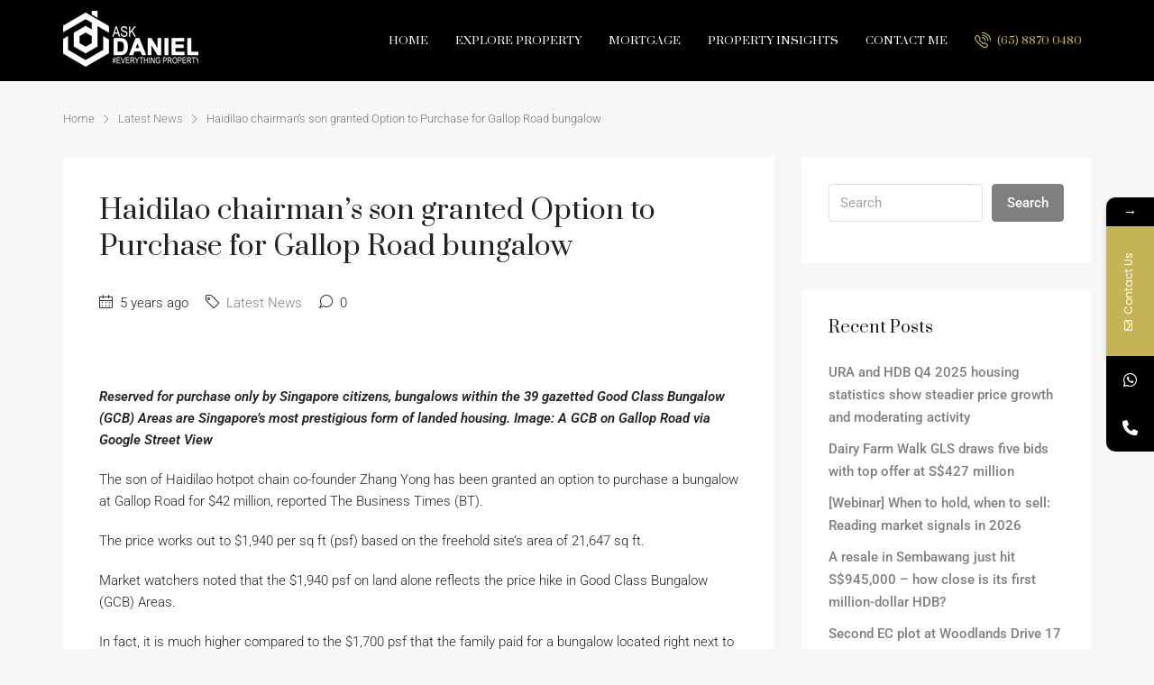

--- FILE ---
content_type: text/html; charset=UTF-8
request_url: https://www.askdaniel.org/2021/01/06/haidilao-chairmans-son-granted-option-to-purchase-for-gallop-road-bungalow/
body_size: 24702
content:
<!doctype html>
<html lang="en-US">
<head>
	<meta charset="UTF-8" />
	<meta name="viewport" content="width=device-width, initial-scale=1.0" />
	<link rel="profile" href="https://gmpg.org/xfn/11" />
    <meta name="format-detection" content="telephone=no">
				<style>								
					form#stickyelements-form input::-moz-placeholder{
						color: #4F4F4F;
					} 
					form#stickyelements-form input::-ms-input-placeholder{
						color: #4F4F4F					} 
					form#stickyelements-form input::-webkit-input-placeholder{
						color: #4F4F4F					}
					form#stickyelements-form input::placeholder{
						color: #4F4F4F					}
					form#stickyelements-form textarea::placeholder {
						color: #4F4F4F					}
					form#stickyelements-form textarea::-moz-placeholder {
						color: #4F4F4F					}					
			</style>	
			<meta name='robots' content='index, follow, max-image-preview:large, max-snippet:-1, max-video-preview:-1' />

	<!-- This site is optimized with the Yoast SEO plugin v26.8 - https://yoast.com/product/yoast-seo-wordpress/ -->
	<title>Haidilao chairman’s son granted Option to Purchase for Gallop Road bungalow - Daniel Lee Property</title>
	<link rel="canonical" href="https://www.askdaniel.org/2021/01/06/haidilao-chairmans-son-granted-option-to-purchase-for-gallop-road-bungalow/" />
	<meta property="og:locale" content="en_US" />
	<meta property="og:type" content="article" />
	<meta property="og:title" content="Haidilao chairman’s son granted Option to Purchase for Gallop Road bungalow - Daniel Lee Property" />
	<meta property="og:description" content="Reserved for purchase only by Singapore citizens, bungalows within the 39 gazetted Good Class Bungalow (GCB) Areas are Singapore’s most prestigious form of landed housing." />
	<meta property="og:url" content="https://www.askdaniel.org/2021/01/06/haidilao-chairmans-son-granted-option-to-purchase-for-gallop-road-bungalow/" />
	<meta property="og:site_name" content="Daniel Lee Property" />
	<meta property="article:published_time" content="2021-01-06T04:18:53+00:00" />
	<meta name="author" content="admin" />
	<meta name="twitter:card" content="summary_large_image" />
	<meta name="twitter:label1" content="Written by" />
	<meta name="twitter:data1" content="admin" />
	<meta name="twitter:label2" content="Est. reading time" />
	<meta name="twitter:data2" content="2 minutes" />
	<script type="application/ld+json" class="yoast-schema-graph">{"@context":"https://schema.org","@graph":[{"@type":"Article","@id":"https://www.askdaniel.org/2021/01/06/haidilao-chairmans-son-granted-option-to-purchase-for-gallop-road-bungalow/#article","isPartOf":{"@id":"https://www.askdaniel.org/2021/01/06/haidilao-chairmans-son-granted-option-to-purchase-for-gallop-road-bungalow/"},"author":{"name":"admin","@id":"https://www.askdaniel.org/#/schema/person/28a7d27ef5286eb56b97435597cee266"},"headline":"Haidilao chairman’s son granted Option to Purchase for Gallop Road bungalow","datePublished":"2021-01-06T04:18:53+00:00","mainEntityOfPage":{"@id":"https://www.askdaniel.org/2021/01/06/haidilao-chairmans-son-granted-option-to-purchase-for-gallop-road-bungalow/"},"wordCount":415,"publisher":{"@id":"https://www.askdaniel.org/#organization"},"articleSection":["Latest News"],"inLanguage":"en-US"},{"@type":"WebPage","@id":"https://www.askdaniel.org/2021/01/06/haidilao-chairmans-son-granted-option-to-purchase-for-gallop-road-bungalow/","url":"https://www.askdaniel.org/2021/01/06/haidilao-chairmans-son-granted-option-to-purchase-for-gallop-road-bungalow/","name":"Haidilao chairman’s son granted Option to Purchase for Gallop Road bungalow - Daniel Lee Property","isPartOf":{"@id":"https://www.askdaniel.org/#website"},"datePublished":"2021-01-06T04:18:53+00:00","breadcrumb":{"@id":"https://www.askdaniel.org/2021/01/06/haidilao-chairmans-son-granted-option-to-purchase-for-gallop-road-bungalow/#breadcrumb"},"inLanguage":"en-US","potentialAction":[{"@type":"ReadAction","target":["https://www.askdaniel.org/2021/01/06/haidilao-chairmans-son-granted-option-to-purchase-for-gallop-road-bungalow/"]}]},{"@type":"BreadcrumbList","@id":"https://www.askdaniel.org/2021/01/06/haidilao-chairmans-son-granted-option-to-purchase-for-gallop-road-bungalow/#breadcrumb","itemListElement":[{"@type":"ListItem","position":1,"name":"Home","item":"https://www.askdaniel.org/"},{"@type":"ListItem","position":2,"name":"Blog","item":"https://www.askdaniel.org/blog/"},{"@type":"ListItem","position":3,"name":"Haidilao chairman’s son granted Option to Purchase for Gallop Road bungalow"}]},{"@type":"WebSite","@id":"https://www.askdaniel.org/#website","url":"https://www.askdaniel.org/","name":"Daniel Lee Property","description":"#Everythingsgproperty","publisher":{"@id":"https://www.askdaniel.org/#organization"},"potentialAction":[{"@type":"SearchAction","target":{"@type":"EntryPoint","urlTemplate":"https://www.askdaniel.org/?s={search_term_string}"},"query-input":{"@type":"PropertyValueSpecification","valueRequired":true,"valueName":"search_term_string"}}],"inLanguage":"en-US"},{"@type":"Organization","@id":"https://www.askdaniel.org/#organization","name":"Daniel Lee","url":"https://www.askdaniel.org/","logo":{"@type":"ImageObject","inLanguage":"en-US","@id":"https://www.askdaniel.org/#/schema/logo/image/","url":"https://www.askdaniel.org/wp-content/uploads/2020/10/logo.png","contentUrl":"https://www.askdaniel.org/wp-content/uploads/2020/10/logo.png","width":153,"height":62,"caption":"Daniel Lee"},"image":{"@id":"https://www.askdaniel.org/#/schema/logo/image/"}},{"@type":"Person","@id":"https://www.askdaniel.org/#/schema/person/28a7d27ef5286eb56b97435597cee266","name":"admin","image":{"@type":"ImageObject","inLanguage":"en-US","@id":"https://www.askdaniel.org/#/schema/person/image/","url":"https://secure.gravatar.com/avatar/6099309950e28ddc6ae5e88de5edd1c8f7b9c13c748e37bd95e0ae434907d9f8?s=96&d=mm&r=g","contentUrl":"https://secure.gravatar.com/avatar/6099309950e28ddc6ae5e88de5edd1c8f7b9c13c748e37bd95e0ae434907d9f8?s=96&d=mm&r=g","caption":"admin"},"sameAs":["https://www.askdaniel.org"]}]}</script>
	<!-- / Yoast SEO plugin. -->


<link rel='dns-prefetch' href='//fonts.googleapis.com' />
<link rel='dns-prefetch' href='//www.googletagmanager.com' />
<link rel='preconnect' href='https://fonts.gstatic.com' crossorigin />
<link rel="alternate" type="application/rss+xml" title="Daniel Lee Property &raquo; Feed" href="https://www.askdaniel.org/feed/" />
<link rel="alternate" type="application/rss+xml" title="Daniel Lee Property &raquo; Comments Feed" href="https://www.askdaniel.org/comments/feed/" />
<link rel="alternate" title="oEmbed (JSON)" type="application/json+oembed" href="https://www.askdaniel.org/wp-json/oembed/1.0/embed?url=https%3A%2F%2Fwww.askdaniel.org%2F2021%2F01%2F06%2Fhaidilao-chairmans-son-granted-option-to-purchase-for-gallop-road-bungalow%2F" />
<link rel="alternate" title="oEmbed (XML)" type="text/xml+oembed" href="https://www.askdaniel.org/wp-json/oembed/1.0/embed?url=https%3A%2F%2Fwww.askdaniel.org%2F2021%2F01%2F06%2Fhaidilao-chairmans-son-granted-option-to-purchase-for-gallop-road-bungalow%2F&#038;format=xml" />
<style id='wp-img-auto-sizes-contain-inline-css' type='text/css'>
img:is([sizes=auto i],[sizes^="auto," i]){contain-intrinsic-size:3000px 1500px}
/*# sourceURL=wp-img-auto-sizes-contain-inline-css */
</style>
<style id='wp-emoji-styles-inline-css' type='text/css'>

	img.wp-smiley, img.emoji {
		display: inline !important;
		border: none !important;
		box-shadow: none !important;
		height: 1em !important;
		width: 1em !important;
		margin: 0 0.07em !important;
		vertical-align: -0.1em !important;
		background: none !important;
		padding: 0 !important;
	}
/*# sourceURL=wp-emoji-styles-inline-css */
</style>
<link rel='stylesheet' id='wp-block-library-css' href='https://www.askdaniel.org/wp-includes/css/dist/block-library/style.min.css?ver=6.9' type='text/css' media='all' />
<style id='classic-theme-styles-inline-css' type='text/css'>
/*! This file is auto-generated */
.wp-block-button__link{color:#fff;background-color:#32373c;border-radius:9999px;box-shadow:none;text-decoration:none;padding:calc(.667em + 2px) calc(1.333em + 2px);font-size:1.125em}.wp-block-file__button{background:#32373c;color:#fff;text-decoration:none}
/*# sourceURL=/wp-includes/css/classic-themes.min.css */
</style>
<style id='global-styles-inline-css' type='text/css'>
:root{--wp--preset--aspect-ratio--square: 1;--wp--preset--aspect-ratio--4-3: 4/3;--wp--preset--aspect-ratio--3-4: 3/4;--wp--preset--aspect-ratio--3-2: 3/2;--wp--preset--aspect-ratio--2-3: 2/3;--wp--preset--aspect-ratio--16-9: 16/9;--wp--preset--aspect-ratio--9-16: 9/16;--wp--preset--color--black: #000000;--wp--preset--color--cyan-bluish-gray: #abb8c3;--wp--preset--color--white: #ffffff;--wp--preset--color--pale-pink: #f78da7;--wp--preset--color--vivid-red: #cf2e2e;--wp--preset--color--luminous-vivid-orange: #ff6900;--wp--preset--color--luminous-vivid-amber: #fcb900;--wp--preset--color--light-green-cyan: #7bdcb5;--wp--preset--color--vivid-green-cyan: #00d084;--wp--preset--color--pale-cyan-blue: #8ed1fc;--wp--preset--color--vivid-cyan-blue: #0693e3;--wp--preset--color--vivid-purple: #9b51e0;--wp--preset--gradient--vivid-cyan-blue-to-vivid-purple: linear-gradient(135deg,rgb(6,147,227) 0%,rgb(155,81,224) 100%);--wp--preset--gradient--light-green-cyan-to-vivid-green-cyan: linear-gradient(135deg,rgb(122,220,180) 0%,rgb(0,208,130) 100%);--wp--preset--gradient--luminous-vivid-amber-to-luminous-vivid-orange: linear-gradient(135deg,rgb(252,185,0) 0%,rgb(255,105,0) 100%);--wp--preset--gradient--luminous-vivid-orange-to-vivid-red: linear-gradient(135deg,rgb(255,105,0) 0%,rgb(207,46,46) 100%);--wp--preset--gradient--very-light-gray-to-cyan-bluish-gray: linear-gradient(135deg,rgb(238,238,238) 0%,rgb(169,184,195) 100%);--wp--preset--gradient--cool-to-warm-spectrum: linear-gradient(135deg,rgb(74,234,220) 0%,rgb(151,120,209) 20%,rgb(207,42,186) 40%,rgb(238,44,130) 60%,rgb(251,105,98) 80%,rgb(254,248,76) 100%);--wp--preset--gradient--blush-light-purple: linear-gradient(135deg,rgb(255,206,236) 0%,rgb(152,150,240) 100%);--wp--preset--gradient--blush-bordeaux: linear-gradient(135deg,rgb(254,205,165) 0%,rgb(254,45,45) 50%,rgb(107,0,62) 100%);--wp--preset--gradient--luminous-dusk: linear-gradient(135deg,rgb(255,203,112) 0%,rgb(199,81,192) 50%,rgb(65,88,208) 100%);--wp--preset--gradient--pale-ocean: linear-gradient(135deg,rgb(255,245,203) 0%,rgb(182,227,212) 50%,rgb(51,167,181) 100%);--wp--preset--gradient--electric-grass: linear-gradient(135deg,rgb(202,248,128) 0%,rgb(113,206,126) 100%);--wp--preset--gradient--midnight: linear-gradient(135deg,rgb(2,3,129) 0%,rgb(40,116,252) 100%);--wp--preset--font-size--small: 13px;--wp--preset--font-size--medium: 20px;--wp--preset--font-size--large: 36px;--wp--preset--font-size--x-large: 42px;--wp--preset--spacing--20: 0.44rem;--wp--preset--spacing--30: 0.67rem;--wp--preset--spacing--40: 1rem;--wp--preset--spacing--50: 1.5rem;--wp--preset--spacing--60: 2.25rem;--wp--preset--spacing--70: 3.38rem;--wp--preset--spacing--80: 5.06rem;--wp--preset--shadow--natural: 6px 6px 9px rgba(0, 0, 0, 0.2);--wp--preset--shadow--deep: 12px 12px 50px rgba(0, 0, 0, 0.4);--wp--preset--shadow--sharp: 6px 6px 0px rgba(0, 0, 0, 0.2);--wp--preset--shadow--outlined: 6px 6px 0px -3px rgb(255, 255, 255), 6px 6px rgb(0, 0, 0);--wp--preset--shadow--crisp: 6px 6px 0px rgb(0, 0, 0);}:where(.is-layout-flex){gap: 0.5em;}:where(.is-layout-grid){gap: 0.5em;}body .is-layout-flex{display: flex;}.is-layout-flex{flex-wrap: wrap;align-items: center;}.is-layout-flex > :is(*, div){margin: 0;}body .is-layout-grid{display: grid;}.is-layout-grid > :is(*, div){margin: 0;}:where(.wp-block-columns.is-layout-flex){gap: 2em;}:where(.wp-block-columns.is-layout-grid){gap: 2em;}:where(.wp-block-post-template.is-layout-flex){gap: 1.25em;}:where(.wp-block-post-template.is-layout-grid){gap: 1.25em;}.has-black-color{color: var(--wp--preset--color--black) !important;}.has-cyan-bluish-gray-color{color: var(--wp--preset--color--cyan-bluish-gray) !important;}.has-white-color{color: var(--wp--preset--color--white) !important;}.has-pale-pink-color{color: var(--wp--preset--color--pale-pink) !important;}.has-vivid-red-color{color: var(--wp--preset--color--vivid-red) !important;}.has-luminous-vivid-orange-color{color: var(--wp--preset--color--luminous-vivid-orange) !important;}.has-luminous-vivid-amber-color{color: var(--wp--preset--color--luminous-vivid-amber) !important;}.has-light-green-cyan-color{color: var(--wp--preset--color--light-green-cyan) !important;}.has-vivid-green-cyan-color{color: var(--wp--preset--color--vivid-green-cyan) !important;}.has-pale-cyan-blue-color{color: var(--wp--preset--color--pale-cyan-blue) !important;}.has-vivid-cyan-blue-color{color: var(--wp--preset--color--vivid-cyan-blue) !important;}.has-vivid-purple-color{color: var(--wp--preset--color--vivid-purple) !important;}.has-black-background-color{background-color: var(--wp--preset--color--black) !important;}.has-cyan-bluish-gray-background-color{background-color: var(--wp--preset--color--cyan-bluish-gray) !important;}.has-white-background-color{background-color: var(--wp--preset--color--white) !important;}.has-pale-pink-background-color{background-color: var(--wp--preset--color--pale-pink) !important;}.has-vivid-red-background-color{background-color: var(--wp--preset--color--vivid-red) !important;}.has-luminous-vivid-orange-background-color{background-color: var(--wp--preset--color--luminous-vivid-orange) !important;}.has-luminous-vivid-amber-background-color{background-color: var(--wp--preset--color--luminous-vivid-amber) !important;}.has-light-green-cyan-background-color{background-color: var(--wp--preset--color--light-green-cyan) !important;}.has-vivid-green-cyan-background-color{background-color: var(--wp--preset--color--vivid-green-cyan) !important;}.has-pale-cyan-blue-background-color{background-color: var(--wp--preset--color--pale-cyan-blue) !important;}.has-vivid-cyan-blue-background-color{background-color: var(--wp--preset--color--vivid-cyan-blue) !important;}.has-vivid-purple-background-color{background-color: var(--wp--preset--color--vivid-purple) !important;}.has-black-border-color{border-color: var(--wp--preset--color--black) !important;}.has-cyan-bluish-gray-border-color{border-color: var(--wp--preset--color--cyan-bluish-gray) !important;}.has-white-border-color{border-color: var(--wp--preset--color--white) !important;}.has-pale-pink-border-color{border-color: var(--wp--preset--color--pale-pink) !important;}.has-vivid-red-border-color{border-color: var(--wp--preset--color--vivid-red) !important;}.has-luminous-vivid-orange-border-color{border-color: var(--wp--preset--color--luminous-vivid-orange) !important;}.has-luminous-vivid-amber-border-color{border-color: var(--wp--preset--color--luminous-vivid-amber) !important;}.has-light-green-cyan-border-color{border-color: var(--wp--preset--color--light-green-cyan) !important;}.has-vivid-green-cyan-border-color{border-color: var(--wp--preset--color--vivid-green-cyan) !important;}.has-pale-cyan-blue-border-color{border-color: var(--wp--preset--color--pale-cyan-blue) !important;}.has-vivid-cyan-blue-border-color{border-color: var(--wp--preset--color--vivid-cyan-blue) !important;}.has-vivid-purple-border-color{border-color: var(--wp--preset--color--vivid-purple) !important;}.has-vivid-cyan-blue-to-vivid-purple-gradient-background{background: var(--wp--preset--gradient--vivid-cyan-blue-to-vivid-purple) !important;}.has-light-green-cyan-to-vivid-green-cyan-gradient-background{background: var(--wp--preset--gradient--light-green-cyan-to-vivid-green-cyan) !important;}.has-luminous-vivid-amber-to-luminous-vivid-orange-gradient-background{background: var(--wp--preset--gradient--luminous-vivid-amber-to-luminous-vivid-orange) !important;}.has-luminous-vivid-orange-to-vivid-red-gradient-background{background: var(--wp--preset--gradient--luminous-vivid-orange-to-vivid-red) !important;}.has-very-light-gray-to-cyan-bluish-gray-gradient-background{background: var(--wp--preset--gradient--very-light-gray-to-cyan-bluish-gray) !important;}.has-cool-to-warm-spectrum-gradient-background{background: var(--wp--preset--gradient--cool-to-warm-spectrum) !important;}.has-blush-light-purple-gradient-background{background: var(--wp--preset--gradient--blush-light-purple) !important;}.has-blush-bordeaux-gradient-background{background: var(--wp--preset--gradient--blush-bordeaux) !important;}.has-luminous-dusk-gradient-background{background: var(--wp--preset--gradient--luminous-dusk) !important;}.has-pale-ocean-gradient-background{background: var(--wp--preset--gradient--pale-ocean) !important;}.has-electric-grass-gradient-background{background: var(--wp--preset--gradient--electric-grass) !important;}.has-midnight-gradient-background{background: var(--wp--preset--gradient--midnight) !important;}.has-small-font-size{font-size: var(--wp--preset--font-size--small) !important;}.has-medium-font-size{font-size: var(--wp--preset--font-size--medium) !important;}.has-large-font-size{font-size: var(--wp--preset--font-size--large) !important;}.has-x-large-font-size{font-size: var(--wp--preset--font-size--x-large) !important;}
:where(.wp-block-post-template.is-layout-flex){gap: 1.25em;}:where(.wp-block-post-template.is-layout-grid){gap: 1.25em;}
:where(.wp-block-term-template.is-layout-flex){gap: 1.25em;}:where(.wp-block-term-template.is-layout-grid){gap: 1.25em;}
:where(.wp-block-columns.is-layout-flex){gap: 2em;}:where(.wp-block-columns.is-layout-grid){gap: 2em;}
:root :where(.wp-block-pullquote){font-size: 1.5em;line-height: 1.6;}
/*# sourceURL=global-styles-inline-css */
</style>
<link rel='stylesheet' id='bootstrap-css' href='https://www.askdaniel.org/wp-content/themes/houzez/css/bootstrap.min.css?ver=4.5.0' type='text/css' media='all' />
<link rel='stylesheet' id='bootstrap-select-css' href='https://www.askdaniel.org/wp-content/themes/houzez/css/bootstrap-select.min.css?ver=1.13.18' type='text/css' media='all' />
<link rel='stylesheet' id='font-awesome-5-all-css' href='https://www.askdaniel.org/wp-content/themes/houzez/css/font-awesome/css/all.min.css?ver=5.14.0' type='text/css' media='all' />
<link rel='stylesheet' id='houzez-icons-css' href='https://www.askdaniel.org/wp-content/themes/houzez/css/icons.css?ver=2.5.2' type='text/css' media='all' />
<link rel='stylesheet' id='slick-min-css' href='https://www.askdaniel.org/wp-content/themes/houzez/css/slick-min.css?ver=2.5.2' type='text/css' media='all' />
<link rel='stylesheet' id='slick-theme-min-css' href='https://www.askdaniel.org/wp-content/themes/houzez/css/slick-theme-min.css?ver=2.5.2' type='text/css' media='all' />
<link rel='stylesheet' id='jquery-ui-css' href='https://www.askdaniel.org/wp-content/themes/houzez/css/jquery-ui.min.css?ver=1.12.1' type='text/css' media='all' />
<link rel='stylesheet' id='radio-checkbox-css' href='https://www.askdaniel.org/wp-content/themes/houzez/css/radio-checkbox-min.css?ver=2.5.2' type='text/css' media='all' />
<link rel='stylesheet' id='bootstrap-datepicker-css' href='https://www.askdaniel.org/wp-content/themes/houzez/css/bootstrap-datepicker.min.css?ver=1.8.0' type='text/css' media='all' />
<link rel='stylesheet' id='houzez-main-css' href='https://www.askdaniel.org/wp-content/themes/houzez/css/main.css?ver=2.5.2' type='text/css' media='all' />
<link rel='stylesheet' id='houzez-styling-options-css' href='https://www.askdaniel.org/wp-content/themes/houzez/css/styling-options.css?ver=2.5.2' type='text/css' media='all' />
<link rel='stylesheet' id='houzez-style-css' href='https://www.askdaniel.org/wp-content/themes/houzez-child/style.css?ver=2.5.2' type='text/css' media='all' />
<style id='houzez-style-inline-css' type='text/css'>

        body {
            font-family: Roboto;
            font-size: 15px;
            font-weight: 300;
            line-height: 24px;
            text-align: left;
            text-transform: none;
        }
        .main-nav,
        .dropdown-menu,
        .login-register,
        .btn.btn-create-listing,
        .logged-in-nav,
        .btn-phone-number {
          font-family: Prata;
          font-size: 12px;
          font-weight: 400;
          text-align: left;
          text-transform: uppercase;
        }

        .btn,
        .form-control,
        .bootstrap-select .text,
        .sort-by-title,
        .woocommerce ul.products li.product .button {
          font-family: Roboto;
          font-size: 15px; 
        }
        
        h1, h2, h3, h4, h5, h6, .item-title {
          font-family: Prata;
          font-weight: 400;
          text-transform: none;
        }

        .post-content-wrap h1, .post-content-wrap h2, .post-content-wrap h3, .post-content-wrap h4, .post-content-wrap h5, .post-content-wrap h6 {
          font-weight: 400;
          text-transform: none;
          text-align: inherit; 
        }

        .top-bar-wrap {
            font-family: Roboto;
            font-size: 15px;
            font-weight: 300;
            line-height: 25px;
            text-align: left;
            text-transform: none;   
        }
        .footer-wrap {
            font-family: Roboto;
            font-size: 14px;
            font-weight: 300;
            line-height: 25px;
            text-align: left;
            text-transform: none;
        }
        
        .header-v1 .header-inner-wrap,
        .header-v1 .navbar-logged-in-wrap {
            line-height: 60px;
            height: 60px; 
        }
        .header-v2 .header-top .navbar {
          height: 110px; 
        }

        .header-v2 .header-bottom .header-inner-wrap,
        .header-v2 .header-bottom .navbar-logged-in-wrap {
          line-height: 54px;
          height: 54px; 
        }

        .header-v3 .header-top .header-inner-wrap,
        .header-v3 .header-top .header-contact-wrap {
          height: 80px;
          line-height: 80px; 
        }
        .header-v3 .header-bottom .header-inner-wrap,
        .header-v3 .header-bottom .navbar-logged-in-wrap {
          line-height: 54px;
          height: 54px; 
        }
        .header-v4 .header-inner-wrap,
        .header-v4 .navbar-logged-in-wrap {
          line-height: 90px;
          height: 90px; 
        }
        .header-v5 .header-top .header-inner-wrap,
        .header-v5 .header-top .navbar-logged-in-wrap {
          line-height: 110px;
          height: 110px; 
        }
        .header-v5 .header-bottom .header-inner-wrap {
          line-height: 54px;
          height: 54px; 
        }
        .header-v6 .header-inner-wrap,
        .header-v6 .navbar-logged-in-wrap {
          height: 60px;
          line-height: 60px; 
        }
        @media (min-width: 1200px) {
            .header-v5 .header-top .container {
                max-width: 1170px;
            }
        }
    
      body,
      #main-wrap,
      .fw-property-documents-wrap h3 span, 
      .fw-property-details-wrap h3 span {
        background-color: #f7f7f7; 
      }

       body,
      .form-control,
      .bootstrap-select .text,
      .item-title a,
      .listing-tabs .nav-tabs .nav-link,
      .item-wrap-v2 .item-amenities li span,
      .item-wrap-v2 .item-amenities li:before,
      .item-parallax-wrap .item-price-wrap,
      .list-view .item-body .item-price-wrap,
      .property-slider-item .item-price-wrap,
      .page-title-wrap .item-price-wrap,
      .agent-information .agent-phone span a,
      .property-overview-wrap ul li strong,
      .mobile-property-title .item-price-wrap .item-price,
      .fw-property-features-left li a,
      .lightbox-content-wrap .item-price-wrap,
      .blog-post-item-v1 .blog-post-title h3 a,
      .blog-post-content-widget h4 a,
      .property-item-widget .right-property-item-widget-wrap .item-price-wrap,
      .login-register-form .modal-header .login-register-tabs .nav-link.active,
      .agent-list-wrap .agent-list-content h2 a,
      .agent-list-wrap .agent-list-contact li a,
      .agent-contacts-wrap li a,
      .menu-edit-property li a,
      .statistic-referrals-list li a,
      .chart-nav .nav-pills .nav-link,
      .dashboard-table-properties td .property-payment-status,
      .dashboard-mobile-edit-menu-wrap .bootstrap-select > .dropdown-toggle.bs-placeholder,
      .payment-method-block .radio-tab .control-text,
      .post-title-wrap h2 a,
      .lead-nav-tab.nav-pills .nav-link,
      .deals-nav-tab.nav-pills .nav-link,
      .btn-light-grey-outlined:hover,
      button:not(.bs-placeholder) .filter-option-inner-inner,
      .fw-property-floor-plans-wrap .floor-plans-tabs a,
      .products > .product > .item-body > a,
      .woocommerce ul.products li.product .price,
      .woocommerce div.product p.price, 
      .woocommerce div.product span.price,
      .woocommerce #reviews #comments ol.commentlist li .meta,
      .woocommerce-MyAccount-navigation ul li a,
      .activitiy-item-close-button a {
       color: #222222; 
     }


    
      a,
      a:hover,
      a:active,
      a:focus,
      .primary-text,
      .btn-clear,
      .btn-apply,
      .btn-primary-outlined,
      .btn-primary-outlined:before,
      .item-title a:hover,
      .sort-by .bootstrap-select .bs-placeholder,
      .sort-by .bootstrap-select > .btn,
      .sort-by .bootstrap-select > .btn:active,
      .page-link,
      .page-link:hover,
      .accordion-title:before,
      .blog-post-content-widget h4 a:hover,
      .agent-list-wrap .agent-list-content h2 a:hover,
      .agent-list-wrap .agent-list-contact li a:hover,
      .agent-contacts-wrap li a:hover,
      .agent-nav-wrap .nav-pills .nav-link,
      .dashboard-side-menu-wrap .side-menu-dropdown a.active,
      .menu-edit-property li a.active,
      .menu-edit-property li a:hover,
      .dashboard-statistic-block h3 .fa,
      .statistic-referrals-list li a:hover,
      .chart-nav .nav-pills .nav-link.active,
      .board-message-icon-wrap.active,
      .post-title-wrap h2 a:hover,
      .listing-switch-view .switch-btn.active,
      .item-wrap-v6 .item-price-wrap,
      .listing-v6 .list-view .item-body .item-price-wrap,
      .woocommerce nav.woocommerce-pagination ul li a, 
      .woocommerce nav.woocommerce-pagination ul li span,
      .woocommerce-MyAccount-navigation ul li a:hover,
      .property-schedule-tour-form-wrap .control input:checked ~ .control__indicator,
      .property-schedule-tour-form-wrap .control:hover,
      .property-walkscore-wrap-v2 .score-details .houzez-icon,
      .login-register .btn-icon-login-register + .dropdown-menu a,
      .activitiy-item-close-button a:hover {
        color: #7f7f7f; 
      }
      .agent-list-position a {
        color: #7f7f7f!important; 
      }

      .control input:checked ~ .control__indicator,
      .top-banner-wrap .nav-pills .nav-link,
      .btn-primary-outlined:hover,
      .page-item.active .page-link,
      .slick-prev:hover,
      .slick-prev:focus,
      .slick-next:hover,
      .slick-next:focus,
      .mobile-property-tools .nav-pills .nav-link.active,
      .login-register-form .modal-header,
      .agent-nav-wrap .nav-pills .nav-link.active,
      .board-message-icon-wrap .notification-circle,
      .primary-label,
      .fc-event, .fc-event-dot,
      .compare-table .table-hover > tbody > tr:hover,
      .post-tag,
      .datepicker table tr td.active.active,
      .datepicker table tr td.active.disabled,
      .datepicker table tr td.active.disabled.active,
      .datepicker table tr td.active.disabled.disabled,
      .datepicker table tr td.active.disabled:active,
      .datepicker table tr td.active.disabled:hover,
      .datepicker table tr td.active.disabled:hover.active,
      .datepicker table tr td.active.disabled:hover.disabled,
      .datepicker table tr td.active.disabled:hover:active,
      .datepicker table tr td.active.disabled:hover:hover,
      .datepicker table tr td.active.disabled:hover[disabled],
      .datepicker table tr td.active.disabled[disabled],
      .datepicker table tr td.active:active,
      .datepicker table tr td.active:hover,
      .datepicker table tr td.active:hover.active,
      .datepicker table tr td.active:hover.disabled,
      .datepicker table tr td.active:hover:active,
      .datepicker table tr td.active:hover:hover,
      .datepicker table tr td.active:hover[disabled],
      .datepicker table tr td.active[disabled],
      .ui-slider-horizontal .ui-slider-range,
      .btn-bubble {
        background-color: #7f7f7f; 
      }

      .control input:checked ~ .control__indicator,
      .btn-primary-outlined,
      .page-item.active .page-link,
      .mobile-property-tools .nav-pills .nav-link.active,
      .agent-nav-wrap .nav-pills .nav-link,
      .agent-nav-wrap .nav-pills .nav-link.active,
      .chart-nav .nav-pills .nav-link.active,
      .dashaboard-snake-nav .step-block.active,
      .fc-event,
      .fc-event-dot,
      .property-schedule-tour-form-wrap .control input:checked ~ .control__indicator {
        border-color: #7f7f7f; 
      }

      .slick-arrow:hover {
        background-color: rgba(51,51,51,1); 
      }

      .slick-arrow {
        background-color: #7f7f7f; 
      }

      .property-banner .nav-pills .nav-link.active {
        background-color: rgba(51,51,51,1) !important; 
      }

      .property-navigation-wrap a.active {
        color: #7f7f7f;
        -webkit-box-shadow: inset 0 -3px #7f7f7f;
        box-shadow: inset 0 -3px #7f7f7f; 
      }

      .btn-primary,
      .fc-button-primary,
      .woocommerce nav.woocommerce-pagination ul li a:focus, 
      .woocommerce nav.woocommerce-pagination ul li a:hover, 
      .woocommerce nav.woocommerce-pagination ul li span.current {
        color: #fff;
        background-color: #7f7f7f;
        border-color: #7f7f7f; 
      }
      .btn-primary:focus, .btn-primary:focus:active,
      .fc-button-primary:focus,
      .fc-button-primary:focus:active {
        color: #fff;
        background-color: #7f7f7f;
        border-color: #7f7f7f; 
      }
      .btn-primary:hover,
      .fc-button-primary:hover {
        color: #fff;
        background-color: #333333;
        border-color: #333333; 
      }
      .btn-primary:active, 
      .btn-primary:not(:disabled):not(:disabled):active,
      .fc-button-primary:active,
      .fc-button-primary:not(:disabled):not(:disabled):active {
        color: #fff;
        background-color: #333333;
        border-color: #333333; 
      }

      .btn-secondary,
      .woocommerce span.onsale,
      .woocommerce ul.products li.product .button,
      .woocommerce #respond input#submit.alt, 
      .woocommerce a.button.alt, 
      .woocommerce button.button.alt, 
      .woocommerce input.button.alt,
      .woocommerce #review_form #respond .form-submit input,
      .woocommerce #respond input#submit, 
      .woocommerce a.button, 
      .woocommerce button.button, 
      .woocommerce input.button {
        color: #fff;
        background-color: #c5b358;
        border-color: #c5b358; 
      }
      .woocommerce ul.products li.product .button:focus,
      .woocommerce ul.products li.product .button:active,
      .woocommerce #respond input#submit.alt:focus, 
      .woocommerce a.button.alt:focus, 
      .woocommerce button.button.alt:focus, 
      .woocommerce input.button.alt:focus,
      .woocommerce #respond input#submit.alt:active, 
      .woocommerce a.button.alt:active, 
      .woocommerce button.button.alt:active, 
      .woocommerce input.button.alt:active,
      .woocommerce #review_form #respond .form-submit input:focus,
      .woocommerce #review_form #respond .form-submit input:active,
      .woocommerce #respond input#submit:active, 
      .woocommerce a.button:active, 
      .woocommerce button.button:active, 
      .woocommerce input.button:active,
      .woocommerce #respond input#submit:focus, 
      .woocommerce a.button:focus, 
      .woocommerce button.button:focus, 
      .woocommerce input.button:focus {
        color: #fff;
        background-color: #c5b358;
        border-color: #c5b358; 
      }
      .btn-secondary:hover,
      .woocommerce ul.products li.product .button:hover,
      .woocommerce #respond input#submit.alt:hover, 
      .woocommerce a.button.alt:hover, 
      .woocommerce button.button.alt:hover, 
      .woocommerce input.button.alt:hover,
      .woocommerce #review_form #respond .form-submit input:hover,
      .woocommerce #respond input#submit:hover, 
      .woocommerce a.button:hover, 
      .woocommerce button.button:hover, 
      .woocommerce input.button:hover {
        color: #fff;
        background-color: #333333;
        border-color: #333333; 
      }
      .btn-secondary:active, 
      .btn-secondary:not(:disabled):not(:disabled):active {
        color: #fff;
        background-color: #333333;
        border-color: #333333; 
      }

      .btn-primary-outlined {
        color: #7f7f7f;
        background-color: transparent;
        border-color: #7f7f7f; 
      }
      .btn-primary-outlined:focus, .btn-primary-outlined:focus:active {
        color: #7f7f7f;
        background-color: transparent;
        border-color: #7f7f7f; 
      }
      .btn-primary-outlined:hover {
        color: #fff;
        background-color: #333333;
        border-color: #333333; 
      }
      .btn-primary-outlined:active, .btn-primary-outlined:not(:disabled):not(:disabled):active {
        color: #7f7f7f;
        background-color: rgba(26, 26, 26, 0);
        border-color: #333333; 
      }

      .btn-secondary-outlined {
        color: #c5b358;
        background-color: transparent;
        border-color: #c5b358; 
      }
      .btn-secondary-outlined:focus, .btn-secondary-outlined:focus:active {
        color: #c5b358;
        background-color: transparent;
        border-color: #c5b358; 
      }
      .btn-secondary-outlined:hover {
        color: #fff;
        background-color: #333333;
        border-color: #333333; 
      }
      .btn-secondary-outlined:active, .btn-secondary-outlined:not(:disabled):not(:disabled):active {
        color: #c5b358;
        background-color: rgba(26, 26, 26, 0);
        border-color: #333333; 
      }

      .btn-call {
        color: #c5b358;
        background-color: transparent;
        border-color: #c5b358; 
      }
      .btn-call:focus, .btn-call:focus:active {
        color: #c5b358;
        background-color: transparent;
        border-color: #c5b358; 
      }
      .btn-call:hover {
        color: #c5b358;
        background-color: rgba(26, 26, 26, 0);
        border-color: #333333; 
      }
      .btn-call:active, .btn-call:not(:disabled):not(:disabled):active {
        color: #c5b358;
        background-color: rgba(26, 26, 26, 0);
        border-color: #333333; 
      }
      .icon-delete .btn-loader:after{
          border-color: #7f7f7f transparent #7f7f7f transparent
      }
    
      .header-v1 {
        background-color: #000000;
        border-bottom: 1px solid #000000; 
      }

      .header-v1 a.nav-link {
        color: #ffffff; 
      }

      .header-v1 a.nav-link:hover,
      .header-v1 a.nav-link:active {
        color: #00aeff;
        background-color: rgba(255,255,255,0.2); 
      }
      .header-desktop .main-nav .nav-link {
          letter-spacing: 0px;
      }
    
      .header-v2 .header-top,
      .header-v5 .header-top,
      .header-v2 .header-contact-wrap {
        background-color: #ffffff; 
      }

      .header-v2 .header-bottom, 
      .header-v5 .header-bottom {
        background-color: #004274;
      }

      .header-v2 .header-contact-wrap .header-contact-right, .header-v2 .header-contact-wrap .header-contact-right a, .header-contact-right a:hover, header-contact-right a:active {
        color: #004274; 
      }

      .header-v2 .header-contact-left {
        color: #004274; 
      }

      .header-v2 .header-bottom,
      .header-v2 .navbar-nav > li,
      .header-v2 .navbar-nav > li:first-of-type,
      .header-v5 .header-bottom,
      .header-v5 .navbar-nav > li,
      .header-v5 .navbar-nav > li:first-of-type {
        border-color: rgba(255,255,255,0.2);
      }

      .header-v2 a.nav-link,
      .header-v5 a.nav-link {
        color: #ffffff; 
      }

      .header-v2 a.nav-link:hover,
      .header-v2 a.nav-link:active,
      .header-v5 a.nav-link:hover,
      .header-v5 a.nav-link:active {
        color: #00aeff;
        background-color: rgba(255,255,255,0.2); 
      }

      .header-v2 .header-contact-right a:hover, 
      .header-v2 .header-contact-right a:active,
      .header-v3 .header-contact-right a:hover, 
      .header-v3 .header-contact-right a:active {
        background-color: transparent;
      }

      .header-v2 .header-social-icons a,
      .header-v5 .header-social-icons a {
        color: #004274; 
      }
    
      .header-v3 .header-top {
        background-color: #004274; 
      }

      .header-v3 .header-bottom {
        background-color: #004272; 
      }

      .header-v3 .header-contact,
      .header-v3-mobile {
        background-color: #00aeef;
        color: #ffffff; 
      }

      .header-v3 .header-bottom,
      .header-v3 .login-register,
      .header-v3 .navbar-nav > li,
      .header-v3 .navbar-nav > li:first-of-type {
        border-color: ; 
      }

      .header-v3 a.nav-link, 
      .header-v3 .header-contact-right a:hover, .header-v3 .header-contact-right a:active {
        color: #ffffff; 
      }

      .header-v3 a.nav-link:hover,
      .header-v3 a.nav-link:active {
        color: #00aeff;
        background-color: rgba(255,255,255,0.2); 
      }

      .header-v3 .header-social-icons a {
        color: #FFFFFF; 
      }
    
      .header-v4 {
        background-color: #000000; 
      }

      .header-v4 a.nav-link {
        color: #ffffff; 
      }

      .header-v4 a.nav-link:hover,
      .header-v4 a.nav-link:active {
        color: #c5b358;
        background-color: rgba(255,255,255,0.1); 
      }
    
      .header-v6 .header-top {
        background-color: #00AEEF; 
      }

      .header-v6 a.nav-link {
        color: #FFFFFF; 
      }

      .header-v6 a.nav-link:hover,
      .header-v6 a.nav-link:active {
        color: #00aeff;
        background-color: rgba(255,255,255,0.2); 
      }

      .header-v6 .header-social-icons a {
        color: #FFFFFF; 
      }
    
      .header-mobile {
        background-color: #000000; 
      }
      .header-mobile .toggle-button-left,
      .header-mobile .toggle-button-right {
        color: #FFFFFF; 
      }

      .nav-mobile .logged-in-nav a,
      .nav-mobile .main-nav,
      .nav-mobile .navi-login-register {
        background-color: #ffffff; 
      }

      .nav-mobile .logged-in-nav a,
      .nav-mobile .main-nav .nav-item .nav-item a,
      .nav-mobile .main-nav .nav-item a,
      .navi-login-register .main-nav .nav-item a {
        color: #000000;
        border-bottom: 1px solid #ffffff;
        background-color: #ffffff;
      }

      .nav-mobile .btn-create-listing,
      .navi-login-register .btn-create-listing {
        color: #fff;
        border: 1px solid #7f7f7f;
        background-color: #7f7f7f; 
      }

      .nav-mobile .btn-create-listing:hover, .nav-mobile .btn-create-listing:active,
      .navi-login-register .btn-create-listing:hover,
      .navi-login-register .btn-create-listing:active {
        color: #fff;
        border: 1px solid #7f7f7f;
        background-color: rgba(0, 174, 255, 0.65); 
      }
    
      .header-transparent-wrap .header-v4 {
        background-color: transparent;
        border-bottom: 1px none rgba(255,255,255,0.3); 
      }

      .header-transparent-wrap .header-v4 a {
        color: #ffffff; 
      }

      .header-transparent-wrap .header-v4 a:hover,
      .header-transparent-wrap .header-v4 a:active {
        color: #c5b358;
        background-color: rgba(255, 255, 255, 0.1); 
      }
    
      .main-nav .navbar-nav .nav-item .dropdown-menu,
      .login-register .login-register-nav li .dropdown-menu {
        background-color: rgba(255,255,255,0.95); 
      }

      .login-register .login-register-nav li .dropdown-menu:before {
          border-left-color: rgba(255,255,255,0.95);
          border-top-color: rgba(255,255,255,0.95);
      }

      .main-nav .navbar-nav .nav-item .nav-item a,
      .login-register .login-register-nav li .dropdown-menu .nav-item a {
        color: #2e3e49;
        border-bottom: 1px solid #e6e6e6; 
      }

      .main-nav .navbar-nav .nav-item .nav-item a:hover,
      .main-nav .navbar-nav .nav-item .nav-item a:active,
      .login-register .login-register-nav li .dropdown-menu .nav-item a:hover {
        color: #a3a3a3; 
      }
      .main-nav .navbar-nav .nav-item .nav-item a:hover,
      .main-nav .navbar-nav .nav-item .nav-item a:active,
      .login-register .login-register-nav li .dropdown-menu .nav-item a:hover {
          background-color: rgba(0, 174, 255, 0.1);
      }
    
      .header-main-wrap .btn-create-listing {
        color: #77c720;
        border: 1px solid #77c720;
        background-color: #ffffff; 
      }

      .header-main-wrap .btn-create-listing:hover,
      .header-main-wrap .btn-create-listing:active {
        color: rgba(255,255,255,1);
        border: 1px solid #77c720;
        background-color: rgba(119,199,32,1); 
      }
    
      .header-transparent-wrap .header-v4 .btn-create-listing {
        color: #ffffff;
        border: 1px solid #ffffff;
        background-color: rgba(255,255,255,0.2); 
      }

      .header-transparent-wrap .header-v4 .btn-create-listing:hover,
      .header-transparent-wrap .header-v4 .btn-create-listing:active {
        color: rgba(255,255,255,1);
        border: 1px solid #00AEEF;
        background-color: rgba(0,174,239,1); 
      }
    
      .header-transparent-wrap .logged-in-nav a,
      .logged-in-nav a {
        color: #2e3e49;
        border-color: #e6e6e6;
        background-color: #FFFFFF; 
      }

      .header-transparent-wrap .logged-in-nav a:hover,
      .header-transparent-wrap .logged-in-nav a:active,
      .logged-in-nav a:hover,
      .logged-in-nav a:active {
        color: #2e3e49;
        background-color: rgba(204,204,204,0.15);
        border-color: #e6e6e6; 
      }
    
      .login-register-nav a {
        color: #c5b358;
      }
      .login-register-nav a:hover {
        color: ;
        background-color: transparent;
      }
      .form-control::-webkit-input-placeholder,
      .search-banner-wrap ::-webkit-input-placeholder,
      .advanced-search ::-webkit-input-placeholder,
      .advanced-search-banner-wrap ::-webkit-input-placeholder,
      .overlay-search-advanced-module ::-webkit-input-placeholder {
        color: #a1a7a8; 
      }
      .bootstrap-select > .dropdown-toggle.bs-placeholder, 
      .bootstrap-select > .dropdown-toggle.bs-placeholder:active, 
      .bootstrap-select > .dropdown-toggle.bs-placeholder:focus, 
      .bootstrap-select > .dropdown-toggle.bs-placeholder:hover {
        color: #a1a7a8; 
      }
      .form-control::placeholder,
      .search-banner-wrap ::-webkit-input-placeholder,
      .advanced-search ::-webkit-input-placeholder,
      .advanced-search-banner-wrap ::-webkit-input-placeholder,
      .overlay-search-advanced-module ::-webkit-input-placeholder {
        color: #a1a7a8; 
      }

      .search-banner-wrap ::-moz-placeholder,
      .advanced-search ::-moz-placeholder,
      .advanced-search-banner-wrap ::-moz-placeholder,
      .overlay-search-advanced-module ::-moz-placeholder {
        color: #a1a7a8; 
      }

      .search-banner-wrap :-ms-input-placeholder,
      .advanced-search :-ms-input-placeholder,
      .advanced-search-banner-wrap ::-ms-input-placeholder,
      .overlay-search-advanced-module ::-ms-input-placeholder {
        color: #a1a7a8; 
      }

      .search-banner-wrap :-moz-placeholder,
      .advanced-search :-moz-placeholder,
      .advanced-search-banner-wrap :-moz-placeholder,
      .overlay-search-advanced-module :-moz-placeholder {
        color: #a1a7a8; 
      }

      .advanced-search .form-control,
      .advanced-search .bootstrap-select > .btn,
      .location-trigger,
      .vertical-search-wrap .form-control,
      .vertical-search-wrap .bootstrap-select > .btn,
      .step-search-wrap .form-control,
      .step-search-wrap .bootstrap-select > .btn,
      .advanced-search-banner-wrap .form-control,
      .advanced-search-banner-wrap .bootstrap-select > .btn,
      .search-banner-wrap .form-control,
      .search-banner-wrap .bootstrap-select > .btn,
      .overlay-search-advanced-module .form-control,
      .overlay-search-advanced-module .bootstrap-select > .btn,
      .advanced-search-v2 .advanced-search-btn,
      .advanced-search-v2 .advanced-search-btn:hover {
        border-color: #cccccc; 
      }

      .advanced-search-nav,
      .search-expandable,
      .overlay-search-advanced-module {
        background-color: #FFFFFF; 
      }
      .btn-search {
        color: #ffffff;
        background-color: #c5b358;
        border-color: #c5b358;
      }
      .btn-search:hover, .btn-search:active  {
        color: #ffffff;
        background-color: #c4b775;
        border-color: #c4b775;
      }
      .advanced-search-btn {
        color: #c4b775;
        background-color: #ffffff;
        border-color: #dce0e0; 
      }
      .advanced-search-btn:hover, .advanced-search-btn:active {
        color: #ffffff;
        background-color: #c4b775;
        border-color: #c4b775; 
      }
      .advanced-search-btn:focus {
        color: #c4b775;
        background-color: #ffffff;
        border-color: #dce0e0; 
      }
      .search-expandable-label {
        color: #ffffff;
        background-color: #c4b775;
      }
      .advanced-search-nav {
        padding-top: 10px;
        padding-bottom: 10px;
      }
      .features-list-wrap .control--checkbox,
      .features-list-wrap .control--radio,
      .range-text, 
      .features-list-wrap .control--checkbox, 
      .features-list-wrap .btn-features-list, 
      .overlay-search-advanced-module .search-title, 
      .overlay-search-advanced-module .overlay-search-module-close {
          color: #222222;
      }
      .advanced-search-half-map {
        background-color: #FFFFFF; 
      }
      .advanced-search-half-map .range-text, 
      .advanced-search-half-map .features-list-wrap .control--checkbox, 
      .advanced-search-half-map .features-list-wrap .btn-features-list {
          color: #222222;
      }
    
      .save-search-btn {
          border-color: #28a745 ;
          background-color: #28a745 ;
          color: #ffffff ;
      }
      .save-search-btn:hover,
      .save-search-btn:active {
          border-color: #28a745;
          background-color: #28a745 ;
          color: #ffffff ;
      }
    .label-featured {
      background-color: #77c720;
      color: #ffffff; 
    }
    
    .dashboard-side-wrap {
      background-color: #00365e; 
    }

    .side-menu a {
      color: #ffffff; 
    }

    .side-menu a.active,
    .side-menu .side-menu-parent-selected > a,
    .side-menu-dropdown a,
    .side-menu a:hover {
      color: #c4b775; 
    }
    .dashboard-side-menu-wrap .side-menu-dropdown a.active {
      color: #c4b775
    }
    
      .detail-wrap {
        background-color: rgba(244,241,226,1);
        border-color: #c4b775; 
      }
    .top-bar-wrap,
    .top-bar-wrap .dropdown-menu,
    .switcher-wrap .dropdown-menu {
      background-color: #000000;
    }
    .top-bar-wrap a,
    .top-bar-contact,
    .top-bar-slogan,
    .top-bar-wrap .btn,
    .top-bar-wrap .dropdown-menu,
    .switcher-wrap .dropdown-menu,
    .top-bar-wrap .navbar-toggler {
      color: #ffffff;
    }
    .top-bar-wrap a:hover,
    .top-bar-wrap a:active,
    .top-bar-wrap .btn:hover,
    .top-bar-wrap .btn:active,
    .top-bar-wrap .dropdown-menu li:hover,
    .top-bar-wrap .dropdown-menu li:active,
    .switcher-wrap .dropdown-menu li:hover,
    .switcher-wrap .dropdown-menu li:active {
      color: rgba(196,183,117,1);
    }
    .class-energy-indicator:nth-child(1) {
        background-color: #33a357;
    }
    .class-energy-indicator:nth-child(2) {
        background-color: #79b752;
    }
    .class-energy-indicator:nth-child(3) {
        background-color: #c3d545;
    }
    .class-energy-indicator:nth-child(4) {
        background-color: #fff12c;
    }
    .class-energy-indicator:nth-child(5) {
        background-color: #edb731;
    }
    .class-energy-indicator:nth-child(6) {
        background-color: #d66f2c;
    }
    .class-energy-indicator:nth-child(7) {
        background-color: #cc232a;
    }
    .class-energy-indicator:nth-child(8) {
        background-color: #cc232a;
    }
    .class-energy-indicator:nth-child(9) {
        background-color: #cc232a;
    }
    .class-energy-indicator:nth-child(10) {
        background-color: #cc232a;
    }
    
    .footer-top-wrap {
      background-color: #222222; 
    }

    .footer-bottom-wrap {
      background-color: #000000; 
    }

    .footer-top-wrap,
    .footer-top-wrap a,
    .footer-bottom-wrap,
    .footer-bottom-wrap a,
    .footer-top-wrap .property-item-widget .right-property-item-widget-wrap .item-amenities,
    .footer-top-wrap .property-item-widget .right-property-item-widget-wrap .item-price-wrap,
    .footer-top-wrap .blog-post-content-widget h4 a,
    .footer-top-wrap .blog-post-content-widget,
    .footer-top-wrap .form-tools .control,
    .footer-top-wrap .slick-dots li.slick-active button:before,
    .footer-top-wrap .slick-dots li button::before,
    .footer-top-wrap .widget ul:not(.item-amenities):not(.item-price-wrap):not(.contact-list):not(.dropdown-menu):not(.nav-tabs) li span {
      color: #ffffff; 
    }
    
          .footer-top-wrap a:hover,
          .footer-bottom-wrap a:hover,
          .footer-top-wrap .blog-post-content-widget h4 a:hover {
            color: rgba(196,183,117,1); 
          }
        .houzez-osm-cluster {
            background-image: url(http://demo06.houzez.co/wp-content/themes/houzez/images/map/cluster-icon.png);
            text-align: center;
            color: #fff;
            width: 48px;
            height: 48px;
            line-height: 48px;
        }
    .advanced-search-mobile {
 position: relative;
 z-index: 10;
}
body.home #section-body {padding-bottom:0;}
/*# sourceURL=houzez-style-inline-css */
</style>
<link rel='stylesheet' id='elementor-frontend-css' href='https://www.askdaniel.org/wp-content/plugins/elementor/assets/css/frontend.min.css?ver=3.34.2' type='text/css' media='all' />
<link rel='stylesheet' id='widget-heading-css' href='https://www.askdaniel.org/wp-content/plugins/elementor/assets/css/widget-heading.min.css?ver=3.34.2' type='text/css' media='all' />
<link rel='stylesheet' id='widget-form-css' href='https://www.askdaniel.org/wp-content/plugins/elementor-pro/assets/css/widget-form.min.css?ver=3.34.1' type='text/css' media='all' />
<link rel='stylesheet' id='e-animation-slideInRight-css' href='https://www.askdaniel.org/wp-content/plugins/elementor/assets/lib/animations/styles/slideInRight.min.css?ver=3.34.2' type='text/css' media='all' />
<link rel='stylesheet' id='e-animation-fadeIn-css' href='https://www.askdaniel.org/wp-content/plugins/elementor/assets/lib/animations/styles/fadeIn.min.css?ver=3.34.2' type='text/css' media='all' />
<link rel='stylesheet' id='e-popup-css' href='https://www.askdaniel.org/wp-content/plugins/elementor-pro/assets/css/conditionals/popup.min.css?ver=3.34.1' type='text/css' media='all' />
<link rel='stylesheet' id='elementor-icons-css' href='https://www.askdaniel.org/wp-content/plugins/elementor/assets/lib/eicons/css/elementor-icons.min.css?ver=5.46.0' type='text/css' media='all' />
<link rel='stylesheet' id='elementor-post-7-css' href='https://www.askdaniel.org/wp-content/uploads/elementor/css/post-7.css?ver=1768966840' type='text/css' media='all' />
<link rel='stylesheet' id='elementor-post-3416-css' href='https://www.askdaniel.org/wp-content/uploads/elementor/css/post-3416.css?ver=1768966840' type='text/css' media='all' />
<link rel='stylesheet' id='tablepress-default-css' href='https://www.askdaniel.org/wp-content/plugins/tablepress/css/build/default.css?ver=3.2.6' type='text/css' media='all' />
<link rel="preload" as="style" href="https://fonts.googleapis.com/css?family=Roboto:100,300,400,500,700,900,100italic,300italic,400italic,500italic,700italic,900italic%7CPrata:400&#038;subset=latin&#038;display=swap&#038;ver=1649317077" /><link rel="stylesheet" href="https://fonts.googleapis.com/css?family=Roboto:100,300,400,500,700,900,100italic,300italic,400italic,500italic,700italic,900italic%7CPrata:400&#038;subset=latin&#038;display=swap&#038;ver=1649317077" media="print" onload="this.media='all'"><noscript><link rel="stylesheet" href="https://fonts.googleapis.com/css?family=Roboto:100,300,400,500,700,900,100italic,300italic,400italic,500italic,700italic,900italic%7CPrata:400&#038;subset=latin&#038;display=swap&#038;ver=1649317077" /></noscript><link rel='stylesheet' id='mystickyelements-google-fonts-css' href='https://fonts.googleapis.com/css?family=Poppins%3A400%2C500%2C600%2C700&#038;ver=6.9' type='text/css' media='all' />
<link rel='stylesheet' id='font-awesome-css-css' href='https://www.askdaniel.org/wp-content/plugins/mystickyelements/css/font-awesome.min.css?ver=2.3.4' type='text/css' media='all' />
<link rel='stylesheet' id='mystickyelements-front-css-css' href='https://www.askdaniel.org/wp-content/plugins/mystickyelements/css/mystickyelements-front.min.css?ver=2.3.4' type='text/css' media='all' />
<link rel='stylesheet' id='intl-tel-input-css' href='https://www.askdaniel.org/wp-content/plugins/mystickyelements/intl-tel-input-src/build/css/intlTelInput.css?ver=2.3.4' type='text/css' media='all' />
<link rel='stylesheet' id='elementor-gf-local-roboto-css' href='https://www.askdaniel.org/wp-content/uploads/elementor/google-fonts/css/roboto.css?ver=1746416919' type='text/css' media='all' />
<link rel='stylesheet' id='elementor-gf-local-robotoslab-css' href='https://www.askdaniel.org/wp-content/uploads/elementor/google-fonts/css/robotoslab.css?ver=1746416921' type='text/css' media='all' />
<link rel='stylesheet' id='elementor-gf-local-philosopher-css' href='https://www.askdaniel.org/wp-content/uploads/elementor/google-fonts/css/philosopher.css?ver=1746416922' type='text/css' media='all' />
<script type="text/javascript" src="https://www.askdaniel.org/wp-includes/js/jquery/jquery.min.js?ver=3.7.1" id="jquery-core-js"></script>
<script type="text/javascript" src="https://www.askdaniel.org/wp-includes/js/jquery/jquery-migrate.min.js?ver=3.4.1" id="jquery-migrate-js"></script>
<link rel="https://api.w.org/" href="https://www.askdaniel.org/wp-json/" /><link rel="alternate" title="JSON" type="application/json" href="https://www.askdaniel.org/wp-json/wp/v2/posts/3404" /><link rel="EditURI" type="application/rsd+xml" title="RSD" href="https://www.askdaniel.org/xmlrpc.php?rsd" />
<meta name="generator" content="WordPress 6.9" />
<link rel='shortlink' href='https://www.askdaniel.org/?p=3404' />
<meta name="generator" content="Site Kit by Google 1.170.0" /><meta name="generator" content="Redux 4.5.10" /><!-- Favicon --><link rel="shortcut icon" href="https://www.askdaniel.org/wp-content/uploads/2020/11/logo-1-e1606277018237.png"><!-- Apple iPhone Icon --><link rel="apple-touch-icon-precomposed" href="https://www.askdaniel.org/wp-content/uploads/2020/11/logo-1-e1606277018237.png"><!-- Apple iPhone Retina Icon --><link rel="apple-touch-icon-precomposed" sizes="114x114" href="https://www.askdaniel.org/wp-content/uploads/2020/11/logo-1-e1606277018237.png"><!-- Apple iPhone Icon --><link rel="apple-touch-icon-precomposed" sizes="72x72" href="https://www.askdaniel.org/wp-content/uploads/2020/11/logo-1-e1606277018237.png"><!-- Global site tag (gtag.js) - Google Analytics -->
<script async src="https://www.googletagmanager.com/gtag/js?id=G-JGJJQWT87Y"></script>
<script>
  window.dataLayer = window.dataLayer || [];
  function gtag(){dataLayer.push(arguments);}
  gtag('js', new Date());

  gtag('config', 'G-JGJJQWT87Y');
</script>	

<!-- Global site tag (gtag.js) - Google Analytics -->
<script async src="https://www.googletagmanager.com/gtag/js?id=UA-183100137-1">
</script>
<script>
  window.dataLayer = window.dataLayer || [];
  function gtag(){dataLayer.push(arguments);}
  gtag('js', new Date());

  gtag('config', 'UA-183100137-1');
</script>
<!-- Google AdSense meta tags added by Site Kit -->
<meta name="google-adsense-platform-account" content="ca-host-pub-2644536267352236">
<meta name="google-adsense-platform-domain" content="sitekit.withgoogle.com">
<!-- End Google AdSense meta tags added by Site Kit -->
<meta name="generator" content="Elementor 3.34.2; features: additional_custom_breakpoints; settings: css_print_method-external, google_font-enabled, font_display-auto">
			<style>
				.e-con.e-parent:nth-of-type(n+4):not(.e-lazyloaded):not(.e-no-lazyload),
				.e-con.e-parent:nth-of-type(n+4):not(.e-lazyloaded):not(.e-no-lazyload) * {
					background-image: none !important;
				}
				@media screen and (max-height: 1024px) {
					.e-con.e-parent:nth-of-type(n+3):not(.e-lazyloaded):not(.e-no-lazyload),
					.e-con.e-parent:nth-of-type(n+3):not(.e-lazyloaded):not(.e-no-lazyload) * {
						background-image: none !important;
					}
				}
				@media screen and (max-height: 640px) {
					.e-con.e-parent:nth-of-type(n+2):not(.e-lazyloaded):not(.e-no-lazyload),
					.e-con.e-parent:nth-of-type(n+2):not(.e-lazyloaded):not(.e-no-lazyload) * {
						background-image: none !important;
					}
				}
			</style>
			</head>

<body class="wp-singular post-template-default single single-post postid-3404 single-format-standard wp-theme-houzez wp-child-theme-houzez-child transparent- houzez-header- elementor-default elementor-kit-7">

<div class="nav-mobile">
    <div class="main-nav navbar slideout-menu slideout-menu-left" id="nav-mobile">
        <ul id="mobile-main-nav" class="navbar-nav mobile-navbar-nav"><li  class="nav-item menu-item menu-item-type-post_type menu-item-object-page menu-item-home "><a  class="nav-link " href="https://www.askdaniel.org/">Home</a> </li>
<li  class="nav-item menu-item menu-item-type-post_type menu-item-object-page "><a  class="nav-link " href="https://www.askdaniel.org/listings/">Explore Property</a> </li>
<li  class="nav-item menu-item menu-item-type-post_type menu-item-object-page "><a  class="nav-link " href="https://www.askdaniel.org/mortgage-2/">Mortgage</a> </li>
<li  class="nav-item menu-item menu-item-type-post_type menu-item-object-page current_page_parent "><a  class="nav-link " href="https://www.askdaniel.org/blog/">Property Insights</a> </li>
<li  class="nav-item menu-item menu-item-type-post_type menu-item-object-page "><a  class="nav-link " href="https://www.askdaniel.org/contact/">Contact Me</a> </li>
</ul>	    </div><!-- main-nav -->
    <nav class="navi-login-register slideout-menu slideout-menu-right" id="navi-user">
	
	

    </nav><!-- .navi -->


  
</div><!-- nav-mobile -->

	<main id="main-wrap" class="main-wrap ">

	<header class="header-main-wrap ">
    <div id="header-section" class="header-desktop header-v4" data-sticky="1">
	<div class="container">
		<div class="header-inner-wrap">
			<div class="navbar d-flex align-items-center">

				

	<div class="logo logo-desktop">
		<a href="https://www.askdaniel.org/">
							<img src="https://www.askdaniel.org/wp-content/uploads/2020/10/logo-transparent-150x62-1.png" height="62px" width="150px" alt="logo">
					</a>
	</div>

				<nav class="main-nav on-hover-menu navbar-expand-lg flex-grow-1">
					<ul id="main-nav" class="navbar-nav justify-content-end"><li id='menu-item-1535'  class="nav-item menu-item menu-item-type-post_type menu-item-object-page menu-item-home "><a  class="nav-link " href="https://www.askdaniel.org/">Home</a> </li>
<li id='menu-item-2001'  class="nav-item menu-item menu-item-type-post_type menu-item-object-page "><a  class="nav-link " href="https://www.askdaniel.org/listings/">Explore Property</a> </li>
<li id='menu-item-2042'  class="nav-item menu-item menu-item-type-post_type menu-item-object-page "><a  class="nav-link " href="https://www.askdaniel.org/mortgage-2/">Mortgage</a> </li>
<li id='menu-item-1910'  class="nav-item menu-item menu-item-type-post_type menu-item-object-page current_page_parent "><a  class="nav-link " href="https://www.askdaniel.org/blog/">Property Insights</a> </li>
<li id='menu-item-2000'  class="nav-item menu-item menu-item-type-post_type menu-item-object-page "><a  class="nav-link " href="https://www.askdaniel.org/contact/">Contact Me</a> </li>
</ul>					</nav><!-- main-nav -->

				<div class="login-register on-hover-menu">
	<ul class="login-register-nav dropdown d-flex align-items-center">

		<li class="btn-phone-number">
	<a href="tel:(65) 8870 0480"><i class="houzez-icon icon-phone-actions-ring mr-1"></i> (65) 8870 0480</a>
</li>
		
		
		
	</ul>
</div>
			</div><!-- navbar -->
		</div><!-- header-inner-wrap -->
	</div><!-- .container -->    
</div><!-- .header-v1 --><div id="header-mobile" class="header-mobile d-flex align-items-center" data-sticky="">
	<div class="header-mobile-left">
		<button class="btn toggle-button-left">
			<i class="houzez-icon icon-navigation-menu"></i>
		</button><!-- toggle-button-left -->	
	</div><!-- .header-mobile-left -->
	<div class="header-mobile-center flex-grow-1">
		<div class="logo logo-mobile">
	<a href="https://www.askdaniel.org/">
	    	       <img src="https://www.askdaniel.org/wp-content/uploads/2020/10/logo-mobile-1.png" height="63px" width="53px" alt="Mobile logo">
	    	</a>
</div>	</div>

	<div class="header-mobile-right">
			</div><!-- .header-mobile-right -->
	
</div><!-- header-mobile --></header><!-- .header-main-wrap -->
	<section class="blog-wrap">
    <div class="container">
        <div class="page-title-wrap">
            
<div class="breadcrumb-wrap">
	<nav>
		<ol class="breadcrumb"><li class="breadcrumb-item"><a href="https://www.askdaniel.org/"><span>Home</span></a></li><li class="breadcrumb-item"><a href="https://www.askdaniel.org/category/news/">Latest News</a></li><li class="breadcrumb-item active">Haidilao chairman’s son granted Option to Purchase for Gallop Road bungalow</li></ol>	</nav>
</div><!-- breadcrumb-wrap --> 
        </div><!-- page-title-wrap -->
        <div class="row">
            <div class="col-lg-8 col-md-12 bt-content-wrap">                      

                <div class="article-wrap single-article-wrap">

                    
                        <article class="post-wrap">
                            
                            <div class="post-header-wrap">
                                <div class="post-title-wrap">
                                    <h1>Haidilao chairman’s son granted Option to Purchase for Gallop Road bungalow</h1>
                                </div><!-- post-title-wrap -->

                                <ul class="list-unstyled list-inline author-meta flex-grow-1">
					
	
		<li class="list-inline-item">
		<i class="houzez-icon icon-calendar-3 mr-1"></i> 5 years ago	</li>
	
		<li class="list-inline-item">
		<i class="houzez-icon icon-tags mr-1"></i> <a href="https://www.askdaniel.org/category/news/" rel="category tag">Latest News</a>	</li>
	
	<li class="list-inline-item">
	    <i class="houzez-icon icon-messages-bubble mr-1"></i> 0	</li>

</ul><!-- author-meta -->
                            </div><!-- post-header-wrap -->

                            <div class="post-thumbnail-wrap">
                                                            </div><!-- post-thumbnail-wrap -->

                            <div class="post-content-wrap">
                                <div>
<p><em><strong>Reserved for purchase only by Singapore citizens, bungalows within the 39 gazetted Good Class Bungalow (GCB) Areas are Singapore’s most prestigious form of landed housing. Image: A GCB on Gallop Road via Google Street View</strong></em></p>
<p>The son of Haidilao hotpot chain co-founder Zhang Yong has been granted an option to purchase a bungalow at Gallop Road for $42 million, reported The Business Times (BT).</p>
<p>The price works out to $1,940 per sq ft (psf) based on the freehold site’s area of 21,647 sq ft.</p>
<p>Market watchers noted that the $1,940 psf on land alone reflects the price hike in Good Class Bungalow (GCB) Areas.</p>
<p>In fact, it is much higher compared to the $1,700 psf that the family paid for a bungalow located right next to the site. Dubbed the Winged House, the bungalow was designed by K2LD Architects and occupies a 15,884 sq ft freehold site. It was around four years old when the family acquired it in 2016.</p>
<p><strong>Recommended article: 10 Landed Property Homes Under 2 Million (P.S. Some Are Freehold!)</strong></p>
<p>Ranked as Singapore’s richest by Forbes, Zhang and his wife, Shu Ping, has an estimated net worth of US$19 billion (S$25 billion) as at August 2020.</p>
<p>He is chairman and executive director, while Shu is non-executive director and also co-founder at Haidilao International Holding. The couple and their son, who is in his early-20s, are all Singapore citizens, said BT.</p>
<p>Bungalows within the 39 gazetted GCB Areas are Singapore’s most prestigious form of landed housing. They come with strict planning conditions to preserve their low-rise character and exclusivity.</p>
<p>Although anyone can purchase a non-landed private home in the city-state, only Singapore citizens are allowed to buy a landed property within a GCB Area.</p>
<p><strong>Suggested read: 4 Landed Property Projects in Singapore That Are 4 Million and Below</strong></p>
<p>The GCB market has witnessed brisk activity, buoyed by acquisitions by naturalised Singapore citizens and wealthy local families who continue to buy GCBs for their children as well as their grandchildren.</p>
<p>GCB buyers also include the newly rich whose businesses benefitted from the current crisis, said market watchers.</p>
<p>Other recent transactions within the GCB Areas include a Cluny Hill bungalow, which was transacted for $38.6 million or $2,315 psf, showed URA Realis data. A bungalow at Lermit Road was sold for $34.75 million or $2,000 psf and another in Mount Echo Park was transacted for $32 million or $1,712 psf, said BT.</p>
<p><b><i>Looking for a property in Singapore? Visit PropertyGuru’s </i></b><b><i>Listings</i></b><b><i>, </i></b><b><i>Project Reviews</i></b><b><i> and </i></b><b><i>Guides</i></b><b><i>.</i></b></p>
</div>

                                                                
                            </div><!-- post-content-wrap -->
                            

                                                        

                        </article><!-- post-wrap -->

                        <div class="next-prev-block next-prev-blog blog-section clearfix">
    <div class="prev-box float-left text-left">
                    <div class="next-prev-block-content">
                <p>Prev Post</p>
                <a href="https://www.askdaniel.org/2021/01/06/clementi-forest-to-retain-residential-zoning/"><strong>Clementi Forest to retain residential zoning</strong></a>
            </div>
                    
    </div>
    <div class="next-box float-right text-right">
                    <div class="next-prev-block-content">
                <p>Next post</p>
                <a href="https://www.askdaniel.org/2021/01/06/hdb-resale-prices-climbed-by-4-8-in-2020-shows-index/"><strong>HDB resale prices climbed by 4.8% in 2020 shows index</strong></a>
            </div>
            </div>
</div><div class="author-detail-wrap">
    <div class="d-flex">
        <div class="post-author-thumb">
            <a><img src="https://secure.gravatar.com/avatar/6099309950e28ddc6ae5e88de5edd1c8f7b9c13c748e37bd95e0ae434907d9f8?s=60&#038;d=mm&#038;r=g" alt="img" class="rounded-circle img-fluid"></a>
        </div><!-- post-author-thumb -->

        <div class="post-author-bio">
            <h4>admin</h4>
            <p> </p>

            <div class="agent-social-media">
                
                
                                
                                
                                
                                
                                
                                
                            </div><!-- agent-social-media -->
        </div><!-- post-author-bio -->
    </div><!-- d-flex -->
</div><!-- author-detail-wrap -->
<div class="related-posts-wrap">
	<h2>Related posts</h2>
	<div class="row">
		        <div class="col-md-4">
            <div id="post-7966" class="blog-post-item blog-post-item-v1 post-7966 post type-post status-publish format-standard hentry category-news">
	
	
	<div class="blog-post-content-wrap">
		<div class="blog-post-meta">
			<ul class="list-inline">
								<li class="list-inline-item">
					<time datetime="January 23, 2026"><i class="houzez-icon icon-calendar-3 mr-1"></i> January 23, 2026</time>
				</li>
				
								<li class="list-inline-item">
					<i class="houzez-icon icon-tags mr-1"></i> <a href="https://www.askdaniel.org/category/news/" rel="category tag">Latest News</a>				</li>
				
			</ul>
		</div><!-- blog-post-meta -->
		<div class="blog-post-title">
			<h3><a href="https://www.askdaniel.org/2026/01/23/ura-and-hdb-q4-2025-housing-statistics-show-steadier-price-growth-and-moderating-activity/">URA and HDB Q4 2025 housing statistics show steadier price growth and moderating activity</a></h3>
		</div><!-- blog-post-title -->
		<div class="blog-post-body">
			<div><p>The Urban Redevelopment Authority (URA) and Housing &amp; Development Board (HDB) have released Singapore’s real estate statistics for the fourth quarter of 2025, providing an updated view of how both the public and private housing markets closed the year. Across segments, the latest data shows that price growth continued, although at a more measured pace.…</p>
<p>The post <a href="https://www.99.co/singapore/insider/hdb-ura-q42025-statistics/" data-wpel-link="internal">URA and HDB Q4 2025 housing statistics show steadier price growth and moderating activity</a> appeared first on <a href="https://www.99.co/singapore/insider" data-wpel-link="internal"></a>.</p></div>		</div><!-- blog-post-body -->
		<div class="blog-post-link">
			<a href="https://www.askdaniel.org/2026/01/23/ura-and-hdb-q4-2025-housing-statistics-show-steadier-price-growth-and-moderating-activity/">Continue reading</a>
		</div><!-- blog-post-link -->
	</div><!-- blog-post-content-wrap -->
		<div class="blog-post-author">
		<i class="houzez-icon icon-single-neutral mr-1"></i> by admin	</div>
	</div><!-- blog-post-item -->        </div>
    	        <div class="col-md-4">
            <div id="post-7965" class="blog-post-item blog-post-item-v1 post-7965 post type-post status-publish format-standard hentry category-news">
	
	
	<div class="blog-post-content-wrap">
		<div class="blog-post-meta">
			<ul class="list-inline">
								<li class="list-inline-item">
					<time datetime="January 22, 2026"><i class="houzez-icon icon-calendar-3 mr-1"></i> January 22, 2026</time>
				</li>
				
								<li class="list-inline-item">
					<i class="houzez-icon icon-tags mr-1"></i> <a href="https://www.askdaniel.org/category/news/" rel="category tag">Latest News</a>				</li>
				
			</ul>
		</div><!-- blog-post-meta -->
		<div class="blog-post-title">
			<h3><a href="https://www.askdaniel.org/2026/01/22/dairy-farm-walk-gls-draws-five-bids-with-top-offer-at-s427-million/">Dairy Farm Walk GLS draws five bids with top offer at S$427 million</a></h3>
		</div><!-- blog-post-title -->
		<div class="blog-post-body">
			<div><p>The Urban Redevelopment Authority (URA) has closed the tender for the Government Land Sales (GLS) residential site at Dairy Farm Walk. The site was launched for public tender on 26 November 2025, with the tender exercise closing on 22 January 2026. At this stage, these are provisional tender results. The award decision will be made…</p>
<p>The post <a href="https://www.99.co/singapore/insider/dairy-farm-walk-gls/" data-wpel-link="internal">Dairy Farm Walk GLS draws five bids with top offer at S$427 million</a> appeared first on <a href="https://www.99.co/singapore/insider" data-wpel-link="internal"></a>.</p></div>		</div><!-- blog-post-body -->
		<div class="blog-post-link">
			<a href="https://www.askdaniel.org/2026/01/22/dairy-farm-walk-gls-draws-five-bids-with-top-offer-at-s427-million/">Continue reading</a>
		</div><!-- blog-post-link -->
	</div><!-- blog-post-content-wrap -->
		<div class="blog-post-author">
		<i class="houzez-icon icon-single-neutral mr-1"></i> by admin	</div>
	</div><!-- blog-post-item -->        </div>
    	        <div class="col-md-4">
            <div id="post-7964" class="blog-post-item blog-post-item-v1 post-7964 post type-post status-publish format-standard hentry category-news">
	
	
	<div class="blog-post-content-wrap">
		<div class="blog-post-meta">
			<ul class="list-inline">
								<li class="list-inline-item">
					<time datetime="January 21, 2026"><i class="houzez-icon icon-calendar-3 mr-1"></i> January 21, 2026</time>
				</li>
				
								<li class="list-inline-item">
					<i class="houzez-icon icon-tags mr-1"></i> <a href="https://www.askdaniel.org/category/news/" rel="category tag">Latest News</a>				</li>
				
			</ul>
		</div><!-- blog-post-meta -->
		<div class="blog-post-title">
			<h3><a href="https://www.askdaniel.org/2026/01/21/webinar-when-to-hold-when-to-sell-reading-market-signals-in-2026/">[Webinar] When to hold, when to sell: Reading market signals in 2026</a></h3>
		</div><!-- blog-post-title -->
		<div class="blog-post-body">
			<div><p>Not sure whether to hold or sell in 2026? With shifting market conditions, policy changes, and economic uncertainty, making the right move takes more than instinct. In this free webinar, our experts unpack the key market signals shaping Singapore’s property landscape in 2026. Learn how to read market data with confidence, understand what’s driving price…</p>
<p>The post <a href="https://www.99.co/singapore/insider/webinar-when-to-hold-when-to-sell-reading-market-signals-in-2026/" data-wpel-link="internal">[Webinar] When to hold, when to sell: Reading market signals in 2026</a> appeared first on <a href="https://www.99.co/singapore/insider" data-wpel-link="internal"></a>.</p></div>		</div><!-- blog-post-body -->
		<div class="blog-post-link">
			<a href="https://www.askdaniel.org/2026/01/21/webinar-when-to-hold-when-to-sell-reading-market-signals-in-2026/">Continue reading</a>
		</div><!-- blog-post-link -->
	</div><!-- blog-post-content-wrap -->
		<div class="blog-post-author">
		<i class="houzez-icon icon-single-neutral mr-1"></i> by admin	</div>
	</div><!-- blog-post-item -->        </div>
    		</div>
</div><!-- related-posts-wrap -->
 
                        
                        
                                        </div><!-- article-wrap -->
            </div><!-- bt-content-wrap -->
            <div class="col-lg-4 col-md-12 bt-sidebar-wrap houzez_sticky">
                <aside id="sidebar" class="sidebar-wrap">
    <div id="search-2" class="widget widget-wrap widget_search">
<form role="search" method="get" id="searchform" class="searchform" action="https://www.askdaniel.org/">
    <div class="form-row">
        <div class="col-sm-12 col-md-8">        
            <div class="form-group">
                <input value="" name="s" id="search-form-69750796d3644" type="text" placeholder="Search" class="form-control">
            </div>
        </div>
        <div class="col-sm-12 col-md-4">        
            <div class="form-group">
                <button type="submit" class="btn btn-primary btn-full-width">Search</button>
            </div>
        </div>
    </div>
</form></div>
		<div id="recent-posts-2" class="widget widget-wrap widget_recent_entries">
		<div class="widget-header"><h3 class="widget-title">Recent Posts</h3></div>
		<ul>
											<li>
					<a href="https://www.askdaniel.org/2026/01/23/ura-and-hdb-q4-2025-housing-statistics-show-steadier-price-growth-and-moderating-activity/">URA and HDB Q4 2025 housing statistics show steadier price growth and moderating activity</a>
									</li>
											<li>
					<a href="https://www.askdaniel.org/2026/01/22/dairy-farm-walk-gls-draws-five-bids-with-top-offer-at-s427-million/">Dairy Farm Walk GLS draws five bids with top offer at S$427 million</a>
									</li>
											<li>
					<a href="https://www.askdaniel.org/2026/01/21/webinar-when-to-hold-when-to-sell-reading-market-signals-in-2026/">[Webinar] When to hold, when to sell: Reading market signals in 2026</a>
									</li>
											<li>
					<a href="https://www.askdaniel.org/2026/01/21/a-resale-in-sembawang-just-hit-s945000-how-close-is-its-first-million-dollar-hdb/">A resale in Sembawang just hit S$945,000 – how close is its first million-dollar HDB?</a>
									</li>
											<li>
					<a href="https://www.askdaniel.org/2026/01/21/second-ec-plot-at-woodlands-drive-17-awarded-to-sim-lian-group-for-s484-million/">Second EC plot at Woodlands Drive 17 awarded to Sim Lian Group for S$484 million</a>
									</li>
					</ul>

		</div><div id="recent-comments-2" class="widget widget-wrap widget_recent_comments"><div class="widget-header"><h3 class="widget-title">Recent Comments</h3></div><ul id="recentcomments"></ul></div><div id="search-3" class="widget widget-wrap widget_search"><div class="widget-header"><h3 class="widget-title">Blog Search</h3></div>
<form role="search" method="get" id="searchform" class="searchform" action="https://www.askdaniel.org/">
    <div class="form-row">
        <div class="col-sm-12 col-md-8">        
            <div class="form-group">
                <input value="" name="s" id="search-form-69750796d54d5" type="text" placeholder="Search" class="form-control">
            </div>
        </div>
        <div class="col-sm-12 col-md-4">        
            <div class="form-group">
                <button type="submit" class="btn btn-primary btn-full-width">Search</button>
            </div>
        </div>
    </div>
</form></div><div id="categories-3" class="widget widget-wrap widget_categories"><div class="widget-header"><h3 class="widget-title">Topics</h3></div>
			<ul>
					<li class="cat-item cat-item-2"><a href="https://www.askdaniel.org/category/news/">Latest News</a> (5,015)
</li>
	<li class="cat-item cat-item-115"><a href="https://www.askdaniel.org/category/project/verticus/">Verticus</a> (1)
</li>
			</ul>

			</div><div id="calendar-1" class="widget widget-wrap widget_calendar"><div class="widget-header"><h3 class="widget-title">Calendar</h3></div><div id="calendar_wrap" class="calendar_wrap"><table id="wp-calendar" class="wp-calendar-table">
	<caption>January 2021</caption>
	<thead>
	<tr>
		<th scope="col" aria-label="Monday">M</th>
		<th scope="col" aria-label="Tuesday">T</th>
		<th scope="col" aria-label="Wednesday">W</th>
		<th scope="col" aria-label="Thursday">T</th>
		<th scope="col" aria-label="Friday">F</th>
		<th scope="col" aria-label="Saturday">S</th>
		<th scope="col" aria-label="Sunday">S</th>
	</tr>
	</thead>
	<tbody>
	<tr>
		<td colspan="4" class="pad">&nbsp;</td><td>1</td><td><a href="https://www.askdaniel.org/2021/01/02/" aria-label="Posts published on January 2, 2021">2</a></td><td><a href="https://www.askdaniel.org/2021/01/03/" aria-label="Posts published on January 3, 2021">3</a></td>
	</tr>
	<tr>
		<td><a href="https://www.askdaniel.org/2021/01/04/" aria-label="Posts published on January 4, 2021">4</a></td><td><a href="https://www.askdaniel.org/2021/01/05/" aria-label="Posts published on January 5, 2021">5</a></td><td><a href="https://www.askdaniel.org/2021/01/06/" aria-label="Posts published on January 6, 2021">6</a></td><td><a href="https://www.askdaniel.org/2021/01/07/" aria-label="Posts published on January 7, 2021">7</a></td><td><a href="https://www.askdaniel.org/2021/01/08/" aria-label="Posts published on January 8, 2021">8</a></td><td><a href="https://www.askdaniel.org/2021/01/09/" aria-label="Posts published on January 9, 2021">9</a></td><td><a href="https://www.askdaniel.org/2021/01/10/" aria-label="Posts published on January 10, 2021">10</a></td>
	</tr>
	<tr>
		<td><a href="https://www.askdaniel.org/2021/01/11/" aria-label="Posts published on January 11, 2021">11</a></td><td><a href="https://www.askdaniel.org/2021/01/12/" aria-label="Posts published on January 12, 2021">12</a></td><td><a href="https://www.askdaniel.org/2021/01/13/" aria-label="Posts published on January 13, 2021">13</a></td><td><a href="https://www.askdaniel.org/2021/01/14/" aria-label="Posts published on January 14, 2021">14</a></td><td><a href="https://www.askdaniel.org/2021/01/15/" aria-label="Posts published on January 15, 2021">15</a></td><td><a href="https://www.askdaniel.org/2021/01/16/" aria-label="Posts published on January 16, 2021">16</a></td><td><a href="https://www.askdaniel.org/2021/01/17/" aria-label="Posts published on January 17, 2021">17</a></td>
	</tr>
	<tr>
		<td><a href="https://www.askdaniel.org/2021/01/18/" aria-label="Posts published on January 18, 2021">18</a></td><td><a href="https://www.askdaniel.org/2021/01/19/" aria-label="Posts published on January 19, 2021">19</a></td><td><a href="https://www.askdaniel.org/2021/01/20/" aria-label="Posts published on January 20, 2021">20</a></td><td><a href="https://www.askdaniel.org/2021/01/21/" aria-label="Posts published on January 21, 2021">21</a></td><td><a href="https://www.askdaniel.org/2021/01/22/" aria-label="Posts published on January 22, 2021">22</a></td><td><a href="https://www.askdaniel.org/2021/01/23/" aria-label="Posts published on January 23, 2021">23</a></td><td><a href="https://www.askdaniel.org/2021/01/24/" aria-label="Posts published on January 24, 2021">24</a></td>
	</tr>
	<tr>
		<td><a href="https://www.askdaniel.org/2021/01/25/" aria-label="Posts published on January 25, 2021">25</a></td><td><a href="https://www.askdaniel.org/2021/01/26/" aria-label="Posts published on January 26, 2021">26</a></td><td><a href="https://www.askdaniel.org/2021/01/27/" aria-label="Posts published on January 27, 2021">27</a></td><td><a href="https://www.askdaniel.org/2021/01/28/" aria-label="Posts published on January 28, 2021">28</a></td><td><a href="https://www.askdaniel.org/2021/01/29/" aria-label="Posts published on January 29, 2021">29</a></td><td><a href="https://www.askdaniel.org/2021/01/30/" aria-label="Posts published on January 30, 2021">30</a></td><td><a href="https://www.askdaniel.org/2021/01/31/" aria-label="Posts published on January 31, 2021">31</a></td>
	</tr>
	</tbody>
	</table><nav aria-label="Previous and next months" class="wp-calendar-nav">
		<span class="wp-calendar-nav-prev"><a href="https://www.askdaniel.org/2020/12/">&laquo; Dec</a></span>
		<span class="pad">&nbsp;</span>
		<span class="wp-calendar-nav-next"><a href="https://www.askdaniel.org/2021/02/">Feb &raquo;</a></span>
	</nav></div></div><div id="archives-3" class="widget widget-wrap widget_archive"><div class="widget-header"><h3 class="widget-title">Archives</h3></div>
			<ul>
					<li><a href='https://www.askdaniel.org/2026/01/'>January 2026</a>&nbsp;(25)</li>
	<li><a href='https://www.askdaniel.org/2025/12/'>December 2025</a>&nbsp;(19)</li>
	<li><a href='https://www.askdaniel.org/2025/11/'>November 2025</a>&nbsp;(39)</li>
	<li><a href='https://www.askdaniel.org/2025/10/'>October 2025</a>&nbsp;(45)</li>
	<li><a href='https://www.askdaniel.org/2025/09/'>September 2025</a>&nbsp;(28)</li>
	<li><a href='https://www.askdaniel.org/2025/08/'>August 2025</a>&nbsp;(55)</li>
	<li><a href='https://www.askdaniel.org/2025/07/'>July 2025</a>&nbsp;(26)</li>
	<li><a href='https://www.askdaniel.org/2025/06/'>June 2025</a>&nbsp;(3)</li>
	<li><a href='https://www.askdaniel.org/2025/05/'>May 2025</a>&nbsp;(2)</li>
	<li><a href='https://www.askdaniel.org/2025/04/'>April 2025</a>&nbsp;(3)</li>
	<li><a href='https://www.askdaniel.org/2025/03/'>March 2025</a>&nbsp;(2)</li>
	<li><a href='https://www.askdaniel.org/2025/02/'>February 2025</a>&nbsp;(3)</li>
	<li><a href='https://www.askdaniel.org/2025/01/'>January 2025</a>&nbsp;(6)</li>
	<li><a href='https://www.askdaniel.org/2024/12/'>December 2024</a>&nbsp;(4)</li>
	<li><a href='https://www.askdaniel.org/2024/10/'>October 2024</a>&nbsp;(1)</li>
	<li><a href='https://www.askdaniel.org/2024/09/'>September 2024</a>&nbsp;(1)</li>
	<li><a href='https://www.askdaniel.org/2024/08/'>August 2024</a>&nbsp;(1)</li>
	<li><a href='https://www.askdaniel.org/2024/07/'>July 2024</a>&nbsp;(25)</li>
	<li><a href='https://www.askdaniel.org/2024/06/'>June 2024</a>&nbsp;(41)</li>
	<li><a href='https://www.askdaniel.org/2024/05/'>May 2024</a>&nbsp;(45)</li>
	<li><a href='https://www.askdaniel.org/2024/04/'>April 2024</a>&nbsp;(45)</li>
	<li><a href='https://www.askdaniel.org/2024/03/'>March 2024</a>&nbsp;(56)</li>
	<li><a href='https://www.askdaniel.org/2024/02/'>February 2024</a>&nbsp;(48)</li>
	<li><a href='https://www.askdaniel.org/2024/01/'>January 2024</a>&nbsp;(60)</li>
	<li><a href='https://www.askdaniel.org/2023/12/'>December 2023</a>&nbsp;(51)</li>
	<li><a href='https://www.askdaniel.org/2023/11/'>November 2023</a>&nbsp;(60)</li>
	<li><a href='https://www.askdaniel.org/2023/10/'>October 2023</a>&nbsp;(51)</li>
	<li><a href='https://www.askdaniel.org/2023/09/'>September 2023</a>&nbsp;(53)</li>
	<li><a href='https://www.askdaniel.org/2023/08/'>August 2023</a>&nbsp;(72)</li>
	<li><a href='https://www.askdaniel.org/2023/07/'>July 2023</a>&nbsp;(87)</li>
	<li><a href='https://www.askdaniel.org/2023/06/'>June 2023</a>&nbsp;(65)</li>
	<li><a href='https://www.askdaniel.org/2023/05/'>May 2023</a>&nbsp;(91)</li>
	<li><a href='https://www.askdaniel.org/2023/04/'>April 2023</a>&nbsp;(55)</li>
	<li><a href='https://www.askdaniel.org/2023/03/'>March 2023</a>&nbsp;(65)</li>
	<li><a href='https://www.askdaniel.org/2023/02/'>February 2023</a>&nbsp;(71)</li>
	<li><a href='https://www.askdaniel.org/2023/01/'>January 2023</a>&nbsp;(71)</li>
	<li><a href='https://www.askdaniel.org/2022/12/'>December 2022</a>&nbsp;(64)</li>
	<li><a href='https://www.askdaniel.org/2022/11/'>November 2022</a>&nbsp;(83)</li>
	<li><a href='https://www.askdaniel.org/2022/10/'>October 2022</a>&nbsp;(92)</li>
	<li><a href='https://www.askdaniel.org/2022/09/'>September 2022</a>&nbsp;(97)</li>
	<li><a href='https://www.askdaniel.org/2022/08/'>August 2022</a>&nbsp;(127)</li>
	<li><a href='https://www.askdaniel.org/2022/07/'>July 2022</a>&nbsp;(102)</li>
	<li><a href='https://www.askdaniel.org/2022/06/'>June 2022</a>&nbsp;(89)</li>
	<li><a href='https://www.askdaniel.org/2022/05/'>May 2022</a>&nbsp;(94)</li>
	<li><a href='https://www.askdaniel.org/2022/04/'>April 2022</a>&nbsp;(107)</li>
	<li><a href='https://www.askdaniel.org/2022/03/'>March 2022</a>&nbsp;(140)</li>
	<li><a href='https://www.askdaniel.org/2022/02/'>February 2022</a>&nbsp;(127)</li>
	<li><a href='https://www.askdaniel.org/2022/01/'>January 2022</a>&nbsp;(132)</li>
	<li><a href='https://www.askdaniel.org/2021/12/'>December 2021</a>&nbsp;(130)</li>
	<li><a href='https://www.askdaniel.org/2021/11/'>November 2021</a>&nbsp;(133)</li>
	<li><a href='https://www.askdaniel.org/2021/10/'>October 2021</a>&nbsp;(116)</li>
	<li><a href='https://www.askdaniel.org/2021/09/'>September 2021</a>&nbsp;(118)</li>
	<li><a href='https://www.askdaniel.org/2021/08/'>August 2021</a>&nbsp;(167)</li>
	<li><a href='https://www.askdaniel.org/2021/07/'>July 2021</a>&nbsp;(168)</li>
	<li><a href='https://www.askdaniel.org/2021/06/'>June 2021</a>&nbsp;(171)</li>
	<li><a href='https://www.askdaniel.org/2021/05/'>May 2021</a>&nbsp;(159)</li>
	<li><a href='https://www.askdaniel.org/2021/04/'>April 2021</a>&nbsp;(146)</li>
	<li><a href='https://www.askdaniel.org/2021/03/'>March 2021</a>&nbsp;(153)</li>
	<li><a href='https://www.askdaniel.org/2021/02/'>February 2021</a>&nbsp;(175)</li>
	<li><a href='https://www.askdaniel.org/2021/01/'>January 2021</a>&nbsp;(236)</li>
	<li><a href='https://www.askdaniel.org/2020/12/'>December 2020</a>&nbsp;(134)</li>
	<li><a href='https://www.askdaniel.org/2020/11/'>November 2020</a>&nbsp;(365)</li>
	<li><a href='https://www.askdaniel.org/2020/10/'>October 2020</a>&nbsp;(4)</li>
	<li><a href='https://www.askdaniel.org/2020/09/'>September 2020</a>&nbsp;(2)</li>
	<li><a href='https://www.askdaniel.org/2020/08/'>August 2020</a>&nbsp;(4)</li>
	<li><a href='https://www.askdaniel.org/2020/05/'>May 2020</a>&nbsp;(1)</li>
	<li><a href='https://www.askdaniel.org/2020/03/'>March 2020</a>&nbsp;(2)</li>
	<li><a href='https://www.askdaniel.org/2020/02/'>February 2020</a>&nbsp;(3)</li>
			</ul>

			</div><div id="recent-comments-3" class="widget widget-wrap widget_recent_comments"><div class="widget-header"><h3 class="widget-title">Recent Comments</h3></div><ul id="recentcomments-3"></ul></div></aside>            </div><!-- bt-sidebar-wrap -->
        </div><!-- row -->
    </div><!-- container -->
</section><!-- blog-wrap -->

</main><!-- .main-wrap start in header.php-->

<footer class="footer-wrap footer-wrap-v1">
	
	<div class="footer-bottom-wrap footer-bottom-wrap-v3">
	<div class="container">

		<div class="footer_logo logo">
	<img src="https://www.askdaniel.org/wp-content/uploads/2020/10/logo-transparent-150x62-1.png" alt="logo">
</div><!-- .logo -->

				
		<div class="footer-social">

	
		<span>
		<a class="btn-facebook" target="_blank" href="#">
			<i class="houzez-icon icon-social-media-facebook "></i> 		</a>
	</span>
	
	
	
		<span>
		<a class="btn-linkedin" target="_blank" href="#">
			<i class="houzez-icon icon-professional-network-linkedin "></i> 		</a>
	</span>
	
		<span>
		<a class="btn-instagram" target="_blank" href="#">
			<i class="houzez-icon icon-social-instagram "></i> 		</a>
	</span>
	
	
	
	
		<span>
		<a class="btn-youtube" target="_blank" href="#">
			<i class="houzez-icon icon-social-video-youtube-clip "></i> 		</a>
	</span>
	

</div>

		 <div class="footer-copyright">
	&copy; &copy Daniel Lee - All rights reserved</div><!-- footer-copyright -->

	</div><!-- container -->
</div><!-- footer-top-wrap --></footer>
<div class="back-to-top-wrap">
	<a href="#top" id="scroll-top" class="btn btn-primary btn-back-to-top">
		<i class="houzez-icon icon-arrow-up-1"></i>
	</a>
</div><div id="compare-property-panel" class="compare-property-panel compare-property-panel-vertical compare-property-panel-right">
	
	<button class="compare-property-label" style="display: none;">
		<span class="compare-count compare-label"></span>
		<i class="houzez-icon icon-move-left-right"></i>
	</button>

	<p><strong>Compare listings</strong></p>
	
	<div class="compare-wrap">
			</div>


	<a href="" class="compare-btn btn btn-primary btn-full-width mb-2">Compare</a>
	<button class="btn btn-grey-outlined btn-full-width close-compare-panel">Close</button>
</div><div class="modal fade login-register-form" id="login-register-form" tabindex="-1" role="dialog">
    <div class="modal-dialog" role="document">
        <div class="modal-content">
            <div class="modal-header">
                <div class="login-register-tabs">
                    <ul class="nav nav-tabs">
                        <li class="nav-item">
                            <a class="modal-toggle-1 nav-link" data-toggle="tab" href="#login-form-tab" role="tab">Login</a>
                        </li>

                                            </ul>    
                </div><!-- login-register-tabs -->
                <button type="button" class="close" data-dismiss="modal" aria-label="Close">
                    <span aria-hidden="true">&times;</span>
                </button>
            </div><!-- modal-header -->
            <div class="modal-body">
                <div class="tab-content">
                    <div class="tab-pane fade login-form-tab" id="login-form-tab" role="tabpanel">
                        <div id="hz-login-messages" class="hz-social-messages"></div>
<form>
    <div class="login-form-wrap">
        <div class="form-group">
            <div class="form-group-field username-field">
                <input class="form-control" name="username" placeholder="Username or Email" type="text" />
            </div><!-- input-group -->
        </div><!-- form-group -->
        <div class="form-group">
            <div class="form-group-field password-field">
                <input class="form-control" name="password" placeholder="Password" type="password" />
            </div><!-- input-group -->
        </div><!-- form-group -->
    </div><!-- login-form-wrap -->

    <div class="form-tools">
        <div class="d-flex">
            <label class="control control--checkbox flex-grow-1">
                <input name="remember" type="checkbox">Remember me                <span class="control__indicator"></span>
            </label>
            <a href="#" data-toggle="modal" data-target="#reset-password-form" data-dismiss="modal">Lost your password?</a>
        </div><!-- d-flex -->    
    </div><!-- form-tools -->

    
    <input type="hidden" id="houzez_login_security" name="houzez_login_security" value="a2828d76c0" /><input type="hidden" name="_wp_http_referer" value="/2021/01/06/haidilao-chairmans-son-granted-option-to-purchase-for-gallop-road-bungalow/" />    <input type="hidden" name="action" id="login_action" value="houzez_login">
    <input type="hidden" name="redirect_to" value="https://www.askdaniel.org/2021/01/06/haidilao-chairmans-son-granted-option-to-purchase-for-gallop-road-bungalow/?login=success">
    <button id="houzez-login-btn" type="submit" class="btn btn-primary btn-full-width">
        <span class="btn-loader houzez-loader-js"></span>        Login        
    </button>
</form>

                    </div><!-- login-form-tab -->
                    <div class="tab-pane fade register-form-tab" id="register-form-tab" role="tabpanel">
                         <div id="hz-register-messages" class="hz-social-messages"></div>
User registration is disabled for demo purpose.                    </div><!-- register-form-tab -->
                </div><!-- tab-content -->
            </div><!-- modal-body -->
        </div><!-- modal-content -->
    </div><!-- modal-dialog -->
</div><!-- login-register-form --><div class="modal fade reset-password-form" id="reset-password-form" tabindex="-1" role="dialog">
    <div class="modal-dialog" role="document">
        <div class="modal-content">
            <div class="modal-header">
                <h5 class="modal-title">Reset Password</h5>
                <button type="button" class="close" data-dismiss="modal" aria-label="Close">
                    <span aria-hidden="true">&times;</span>
                </button>
            </div><!-- modal-header -->
            <div class="modal-body">
                <div id="reset_pass_msg"></div>
                <p>Please enter your username or email address. You will receive a link to create a new password via email.</p>
                <form>
                    <div class="form-group">
                        <input type="text" class="form-control forgot-password" name="user_login_forgot" id="user_login_forgot" placeholder="Enter your username or email" class="form-control">
                    </div>
                    <input type="hidden" id="fave_resetpassword_security" name="fave_resetpassword_security" value="607c3eaf4a" /><input type="hidden" name="_wp_http_referer" value="/2021/01/06/haidilao-chairmans-son-granted-option-to-purchase-for-gallop-road-bungalow/" />                    <button type="button" id="houzez_forgetpass" class="btn btn-primary btn-block">
                        <span class="btn-loader houzez-loader-js"></span>                        Get new password                    </button>
                </form>
            </div><!-- modal-body -->
        </div><!-- modal-content -->
    </div><!-- modal-dialog -->
</div><!-- login-register-form --><div class="property-lightbox">
	<div class="modal fade" id="houzez-listing-lightbox" tabindex="-1" role="dialog">
		<div class="modal-dialog modal-dialog-centered" role="document">
			<div id="hz-listing-model-content" class="modal-content">
				
			</div><!-- modal-content -->
		</div><!-- modal-dialog -->
	</div><!-- modal -->
</div><!-- property-lightbox --><script type="speculationrules">
{"prefetch":[{"source":"document","where":{"and":[{"href_matches":"/*"},{"not":{"href_matches":["/wp-*.php","/wp-admin/*","/wp-content/uploads/*","/wp-content/*","/wp-content/plugins/*","/wp-content/themes/houzez-child/*","/wp-content/themes/houzez/*","/*\\?(.+)"]}},{"not":{"selector_matches":"a[rel~=\"nofollow\"]"}},{"not":{"selector_matches":".no-prefetch, .no-prefetch a"}}]},"eagerness":"conservative"}]}
</script>
		<div data-elementor-type="popup" data-elementor-id="3416" class="elementor elementor-3416 elementor-location-popup" data-elementor-settings="{&quot;entrance_animation&quot;:&quot;fadeIn&quot;,&quot;entrance_animation_duration&quot;:{&quot;unit&quot;:&quot;px&quot;,&quot;size&quot;:1.2,&quot;sizes&quot;:[]},&quot;a11y_navigation&quot;:&quot;yes&quot;,&quot;triggers&quot;:{&quot;inactivity_time&quot;:10,&quot;inactivity&quot;:&quot;yes&quot;,&quot;exit_intent&quot;:&quot;yes&quot;,&quot;scrolling_offset&quot;:80,&quot;scrolling&quot;:&quot;yes&quot;,&quot;scrolling_direction&quot;:&quot;down&quot;},&quot;timing&quot;:[]}" data-elementor-post-type="elementor_library">
					<section class="elementor-section elementor-top-section elementor-element elementor-element-1fd9c886 elementor-section-boxed elementor-section-height-default elementor-section-height-default" data-id="1fd9c886" data-element_type="section" data-settings="{&quot;background_background&quot;:&quot;classic&quot;}">
							<div class="elementor-background-overlay"></div>
							<div class="elementor-container elementor-column-gap-default">
					<div class="elementor-column elementor-col-100 elementor-top-column elementor-element elementor-element-4821154" data-id="4821154" data-element_type="column">
			<div class="elementor-widget-wrap elementor-element-populated">
						<section class="elementor-section elementor-inner-section elementor-element elementor-element-5c3b9cfd elementor-section-height-min-height elementor-section-content-middle animated-slow elementor-section-boxed elementor-section-height-default elementor-invisible" data-id="5c3b9cfd" data-element_type="section" data-settings="{&quot;background_background&quot;:&quot;classic&quot;,&quot;animation&quot;:&quot;slideInRight&quot;}">
							<div class="elementor-background-overlay"></div>
							<div class="elementor-container elementor-column-gap-default">
					<div class="elementor-column elementor-col-100 elementor-inner-column elementor-element elementor-element-1d0eb95" data-id="1d0eb95" data-element_type="column">
			<div class="elementor-widget-wrap elementor-element-populated">
						<div class="elementor-element elementor-element-5c5bf97d elementor-widget elementor-widget-heading" data-id="5c5bf97d" data-element_type="widget" data-widget_type="heading.default">
				<div class="elementor-widget-container">
					<h2 class="elementor-heading-title elementor-size-default">What you must know before buying Singapore property…</h2>				</div>
				</div>
				<div class="elementor-element elementor-element-3a1e3bf6 elementor-widget elementor-widget-heading" data-id="3a1e3bf6" data-element_type="widget" data-widget_type="heading.default">
				<div class="elementor-widget-container">
					<h2 class="elementor-heading-title elementor-size-default">Subscribe to our mailing list</h2>				</div>
				</div>
				<div class="elementor-element elementor-element-74c6efd1 elementor-button-align-end elementor-widget elementor-widget-form" data-id="74c6efd1" data-element_type="widget" data-settings="{&quot;step_next_label&quot;:&quot;Next&quot;,&quot;step_previous_label&quot;:&quot;Previous&quot;,&quot;button_width&quot;:&quot;100&quot;,&quot;step_type&quot;:&quot;number_text&quot;,&quot;step_icon_shape&quot;:&quot;circle&quot;}" data-widget_type="form.default">
				<div class="elementor-widget-container">
							<form class="elementor-form" method="post" name="New Form" aria-label="New Form">
			<input type="hidden" name="post_id" value="3416"/>
			<input type="hidden" name="form_id" value="74c6efd1"/>
			<input type="hidden" name="referer_title" value="January 2021 - Page 22 of 24 - Daniel Lee Property" />

			
			<div class="elementor-form-fields-wrapper elementor-labels-">
								<div class="elementor-field-type-email elementor-field-group elementor-column elementor-field-group- elementor-col-100 elementor-field-required">
												<label for="form-field-" class="elementor-field-label elementor-screen-only">
								Email							</label>
														<input size="1" type="email" name="form_fields[]" id="form-field-" class="elementor-field elementor-size-sm  elementor-field-textual" placeholder="Email" required="required">
											</div>
								<div class="elementor-field-group elementor-column elementor-field-type-submit elementor-col-100 e-form__buttons">
					<button class="elementor-button elementor-size-sm" type="submit">
						<span class="elementor-button-content-wrapper">
																						<span class="elementor-button-text">submit</span>
													</span>
					</button>
				</div>
			</div>
		</form>
						</div>
				</div>
					</div>
		</div>
					</div>
		</section>
					</div>
		</div>
					</div>
		</section>
				</div>
					<script>
				const lazyloadRunObserver = () => {
					const lazyloadBackgrounds = document.querySelectorAll( `.e-con.e-parent:not(.e-lazyloaded)` );
					const lazyloadBackgroundObserver = new IntersectionObserver( ( entries ) => {
						entries.forEach( ( entry ) => {
							if ( entry.isIntersecting ) {
								let lazyloadBackground = entry.target;
								if( lazyloadBackground ) {
									lazyloadBackground.classList.add( 'e-lazyloaded' );
								}
								lazyloadBackgroundObserver.unobserve( entry.target );
							}
						});
					}, { rootMargin: '200px 0px 200px 0px' } );
					lazyloadBackgrounds.forEach( ( lazyloadBackground ) => {
						lazyloadBackgroundObserver.observe( lazyloadBackground );
					} );
				};
				const events = [
					'DOMContentLoaded',
					'elementor/lazyload/observe',
				];
				events.forEach( ( event ) => {
					document.addEventListener( event, lazyloadRunObserver );
				} );
			</script>
			<link rel='stylesheet' id='redux-custom-fonts-css' href='//www.askdaniel.org/wp-content/uploads/redux/custom-fonts/fonts.css?ver=1674186063' type='text/css' media='all' />
<script type="text/javascript" src="https://www.askdaniel.org/wp-content/themes/houzez/js/vendors/bootstrap.bundle.min.js?ver=4.5.0" id="bootstrap-js"></script>
<script type="text/javascript" src="https://www.askdaniel.org/wp-content/themes/houzez/js/vendors/bootstrap-select.min.js?ver=1.13.18" id="bootstrap-select-js"></script>
<script type="text/javascript" src="https://www.askdaniel.org/wp-content/themes/houzez/js/vendors/modernizr.custom.js?ver=3.2.0" id="modernizr-js"></script>
<script type="text/javascript" src="https://www.askdaniel.org/wp-content/themes/houzez/js/vendors/slideout.min.js?ver=2.5.2" id="slideout-js"></script>
<script type="text/javascript" src="https://www.askdaniel.org/wp-content/themes/houzez/js/vendors/lightbox.min.js?ver=2.5.2" id="lightbox-js"></script>
<script type="text/javascript" src="https://www.askdaniel.org/wp-content/themes/houzez/js/vendors/theia-sticky-sidebar.min.js?ver=2.5.2" id="theia-sticky-sidebar-js"></script>
<script type="text/javascript" src="https://www.askdaniel.org/wp-content/themes/houzez/js/vendors/slick.min.js?ver=2.5.2" id="slick-js"></script>
<script type="text/javascript" src="https://www.askdaniel.org/wp-includes/js/jquery/ui/core.min.js?ver=1.13.3" id="jquery-ui-core-js"></script>
<script type="text/javascript" src="https://www.askdaniel.org/wp-includes/js/jquery/ui/mouse.min.js?ver=1.13.3" id="jquery-ui-mouse-js"></script>
<script type="text/javascript" src="https://www.askdaniel.org/wp-includes/js/jquery/ui/slider.min.js?ver=1.13.3" id="jquery-ui-slider-js"></script>
<script type="text/javascript" id="houzez-custom-js-extra">
/* <![CDATA[ */
var houzez_vars = {"admin_url":"https://www.askdaniel.org/wp-admin/","houzez_rtl":"no","user_id":"0","redirect_type":"same_page","login_redirect":"https://www.askdaniel.org/2021/01/06/haidilao-chairmans-son-granted-option-to-purchase-for-gallop-road-bungalow/","property_gallery_popup_type":"houzez","wp_is_mobile":"","default_lat":"25.686540","default_long":"-80.431345","houzez_is_splash":"","prop_detail_nav":"yes","disable_property_gallery":"1","grid_gallery_behaviour":"on_hover","is_singular_property":"","search_position":"under_banner","login_loading":"Sending user info, please wait...","not_found":"We didn't find any results","houzez_map_system":"google","for_rent":"","for_rent_price_slider":"","search_min_price_range":"1000","search_max_price_range":"500000","search_min_price_range_for_rent":"50","search_max_price_range_for_rent":"25000","get_min_price":"0","get_max_price":"0","currency_position":"before","currency_symbol":"$","decimals":"2","decimal_point_separator":".","thousands_separator":",","is_halfmap":"","houzez_date_language":"","houzez_default_radius":"50","houzez_reCaptcha":"","geo_country_limit":"1","geocomplete_country":"SG","is_edit_property":"","processing_text":"Processing, Please wait...","halfmap_layout":"","prev_text":"Prev","next_text":"Next","keyword_search_field":"prop_address","keyword_autocomplete":"0","autosearch_text":"Searching...","paypal_connecting":"Connecting to paypal, Please wait... ","transparent_logo":"","is_transparent":"","is_top_header":"0","simple_logo":"https://www.askdaniel.org/wp-content/uploads/2020/10/logo-transparent-150x62-1.png","retina_logo":"https://www.askdaniel.org/wp-content/uploads/2020/10/logo-transparent-150x62-1.png","mobile_logo":"https://www.askdaniel.org/wp-content/uploads/2020/10/logo-mobile-1.png","retina_logo_mobile":"https://www.askdaniel.org/wp-content/uploads/2020/10/logo-mobile-1.png","retina_logo_mobile_splash":"https://www.askdaniel.org/wp-content/uploads/2020/10/logo-mobile-1.png","custom_logo_splash":"https://www.askdaniel.org/wp-content/uploads/2020/10/logo-transparent-150x62-1.png","retina_logo_splash":"https://www.askdaniel.org/wp-content/uploads/2020/10/logo-transparent-150x62-1.png","monthly_payment":"Monthly Payment","weekly_payment":"Weekly Payment","bi_weekly_payment":"Bi-Weekly Payment","compare_url":"https://www.askdaniel.org/compare-listings/","favorite_url":"","template_thankyou":"https://www.askdaniel.org/","compare_page_not_found":"Please create page using compare properties template","compare_limit":"Maximum item compare are 4","compare_add_icon":"","compare_remove_icon":"","add_compare_text":"Add to Compare","remove_compare_text":"Remove from Compare","is_mapbox":"google","api_mapbox":"","is_marker_cluster":"1","g_recaptha_version":"v2","s_country":"","s_state":"","s_city":"","s_areas":"","woo_checkout_url":"","agent_redirection":""};
//# sourceURL=houzez-custom-js-extra
/* ]]> */
</script>
<script type="text/javascript" src="https://www.askdaniel.org/wp-content/themes/houzez/js/custom.js?ver=2.5.2" id="houzez-custom-js"></script>
<script type="text/javascript" src="https://www.askdaniel.org/wp-content/plugins/elementor/assets/js/webpack.runtime.min.js?ver=3.34.2" id="elementor-webpack-runtime-js"></script>
<script type="text/javascript" src="https://www.askdaniel.org/wp-content/plugins/elementor/assets/js/frontend-modules.min.js?ver=3.34.2" id="elementor-frontend-modules-js"></script>
<script type="text/javascript" id="elementor-frontend-js-before">
/* <![CDATA[ */
var elementorFrontendConfig = {"environmentMode":{"edit":false,"wpPreview":false,"isScriptDebug":false},"i18n":{"shareOnFacebook":"Share on Facebook","shareOnTwitter":"Share on Twitter","pinIt":"Pin it","download":"Download","downloadImage":"Download image","fullscreen":"Fullscreen","zoom":"Zoom","share":"Share","playVideo":"Play Video","previous":"Previous","next":"Next","close":"Close","a11yCarouselPrevSlideMessage":"Previous slide","a11yCarouselNextSlideMessage":"Next slide","a11yCarouselFirstSlideMessage":"This is the first slide","a11yCarouselLastSlideMessage":"This is the last slide","a11yCarouselPaginationBulletMessage":"Go to slide"},"is_rtl":false,"breakpoints":{"xs":0,"sm":480,"md":768,"lg":1025,"xl":1440,"xxl":1600},"responsive":{"breakpoints":{"mobile":{"label":"Mobile Portrait","value":767,"default_value":767,"direction":"max","is_enabled":true},"mobile_extra":{"label":"Mobile Landscape","value":880,"default_value":880,"direction":"max","is_enabled":false},"tablet":{"label":"Tablet Portrait","value":1024,"default_value":1024,"direction":"max","is_enabled":true},"tablet_extra":{"label":"Tablet Landscape","value":1200,"default_value":1200,"direction":"max","is_enabled":false},"laptop":{"label":"Laptop","value":1366,"default_value":1366,"direction":"max","is_enabled":false},"widescreen":{"label":"Widescreen","value":2400,"default_value":2400,"direction":"min","is_enabled":false}},"hasCustomBreakpoints":false},"version":"3.34.2","is_static":false,"experimentalFeatures":{"additional_custom_breakpoints":true,"theme_builder_v2":true,"home_screen":true,"global_classes_should_enforce_capabilities":true,"e_variables":true,"cloud-library":true,"e_opt_in_v4_page":true,"e_interactions":true,"e_editor_one":true,"import-export-customization":true,"e_pro_variables":true},"urls":{"assets":"https:\/\/www.askdaniel.org\/wp-content\/plugins\/elementor\/assets\/","ajaxurl":"https:\/\/www.askdaniel.org\/wp-admin\/admin-ajax.php","uploadUrl":"https:\/\/www.askdaniel.org\/wp-content\/uploads"},"nonces":{"floatingButtonsClickTracking":"8311f0ead4"},"swiperClass":"swiper","settings":{"page":[],"editorPreferences":[]},"kit":{"active_breakpoints":["viewport_mobile","viewport_tablet"],"global_image_lightbox":"yes","lightbox_enable_counter":"yes","lightbox_enable_fullscreen":"yes","lightbox_enable_zoom":"yes","lightbox_enable_share":"yes","lightbox_title_src":"title","lightbox_description_src":"description"},"post":{"id":3404,"title":"Haidilao%20chairman%E2%80%99s%20son%20granted%20Option%20to%20Purchase%20for%20Gallop%20Road%20bungalow%20-%20Daniel%20Lee%20Property","excerpt":"<div><p><img src=\"https:\/\/cdn-cms.pgimgs.com\/news\/2021\/01\/gallop-road-GCB-1-150x150.jpg\"><\/p>Reserved for purchase only by Singapore citizens, bungalows within the 39 gazetted Good Class Bungalow (GCB) Areas are Singapore\u2019s most prestigious form of landed housing.<\/div>","featuredImage":false}};
//# sourceURL=elementor-frontend-js-before
/* ]]> */
</script>
<script type="text/javascript" src="https://www.askdaniel.org/wp-content/plugins/elementor/assets/js/frontend.min.js?ver=3.34.2" id="elementor-frontend-js"></script>
<script type="text/javascript" src="https://www.askdaniel.org/wp-content/plugins/mystickyelements/js/mailcheck.min.js?ver=2.3.4" id="mailcheck-js-js" defer="defer" data-wp-strategy="defer"></script>
<script type="text/javascript" src="https://www.askdaniel.org/wp-content/plugins/mystickyelements/js/jquery.email-autocomplete.min.js?ver=2.3.4" id="autocomplete-email-js-js" defer="defer" data-wp-strategy="defer"></script>
<script type="text/javascript" src="https://www.askdaniel.org/wp-content/plugins/mystickyelements/intl-tel-input-src/build/js/intlTelInput.js?ver=2.3.4" id="intl-tel-input-js-js" defer="defer" data-wp-strategy="defer"></script>
<script type="text/javascript" id="mystickyelements-fronted-js-js-extra">
/* <![CDATA[ */
var mystickyelements = {"ajaxurl":"https://www.askdaniel.org/wp-admin/admin-ajax.php","ajax_nonce":"238ec0553a","plugin_url":"https://www.askdaniel.org/wp-content/plugins/mystickyelements/"};
//# sourceURL=mystickyelements-fronted-js-js-extra
/* ]]> */
</script>
<script type="text/javascript" src="https://www.askdaniel.org/wp-content/plugins/mystickyelements/js/mystickyelements-fronted.min.js?ver=2.3.4" id="mystickyelements-fronted-js-js" defer="defer" data-wp-strategy="defer"></script>
<script type="text/javascript" src="https://www.askdaniel.org/wp-content/plugins/elementor-pro/assets/js/webpack-pro.runtime.min.js?ver=3.34.1" id="elementor-pro-webpack-runtime-js"></script>
<script type="text/javascript" src="https://www.askdaniel.org/wp-includes/js/dist/hooks.min.js?ver=dd5603f07f9220ed27f1" id="wp-hooks-js"></script>
<script type="text/javascript" src="https://www.askdaniel.org/wp-includes/js/dist/i18n.min.js?ver=c26c3dc7bed366793375" id="wp-i18n-js"></script>
<script type="text/javascript" id="wp-i18n-js-after">
/* <![CDATA[ */
wp.i18n.setLocaleData( { 'text direction\u0004ltr': [ 'ltr' ] } );
//# sourceURL=wp-i18n-js-after
/* ]]> */
</script>
<script type="text/javascript" id="elementor-pro-frontend-js-before">
/* <![CDATA[ */
var ElementorProFrontendConfig = {"ajaxurl":"https:\/\/www.askdaniel.org\/wp-admin\/admin-ajax.php","nonce":"c7bd95c539","urls":{"assets":"https:\/\/www.askdaniel.org\/wp-content\/plugins\/elementor-pro\/assets\/","rest":"https:\/\/www.askdaniel.org\/wp-json\/"},"settings":{"lazy_load_background_images":true},"popup":{"hasPopUps":true},"shareButtonsNetworks":{"facebook":{"title":"Facebook","has_counter":true},"twitter":{"title":"Twitter"},"linkedin":{"title":"LinkedIn","has_counter":true},"pinterest":{"title":"Pinterest","has_counter":true},"reddit":{"title":"Reddit","has_counter":true},"vk":{"title":"VK","has_counter":true},"odnoklassniki":{"title":"OK","has_counter":true},"tumblr":{"title":"Tumblr"},"digg":{"title":"Digg"},"skype":{"title":"Skype"},"stumbleupon":{"title":"StumbleUpon","has_counter":true},"mix":{"title":"Mix"},"telegram":{"title":"Telegram"},"pocket":{"title":"Pocket","has_counter":true},"xing":{"title":"XING","has_counter":true},"whatsapp":{"title":"WhatsApp"},"email":{"title":"Email"},"print":{"title":"Print"},"x-twitter":{"title":"X"},"threads":{"title":"Threads"}},"facebook_sdk":{"lang":"en_US","app_id":""},"lottie":{"defaultAnimationUrl":"https:\/\/www.askdaniel.org\/wp-content\/plugins\/elementor-pro\/modules\/lottie\/assets\/animations\/default.json"}};
//# sourceURL=elementor-pro-frontend-js-before
/* ]]> */
</script>
<script type="text/javascript" src="https://www.askdaniel.org/wp-content/plugins/elementor-pro/assets/js/frontend.min.js?ver=3.34.1" id="elementor-pro-frontend-js"></script>
<script type="text/javascript" src="https://www.askdaniel.org/wp-content/plugins/elementor-pro/assets/js/elements-handlers.min.js?ver=3.34.1" id="pro-elements-handlers-js"></script>
<script id="wp-emoji-settings" type="application/json">
{"baseUrl":"https://s.w.org/images/core/emoji/17.0.2/72x72/","ext":".png","svgUrl":"https://s.w.org/images/core/emoji/17.0.2/svg/","svgExt":".svg","source":{"concatemoji":"https://www.askdaniel.org/wp-includes/js/wp-emoji-release.min.js?ver=6.9"}}
</script>
<script type="module">
/* <![CDATA[ */
/*! This file is auto-generated */
const a=JSON.parse(document.getElementById("wp-emoji-settings").textContent),o=(window._wpemojiSettings=a,"wpEmojiSettingsSupports"),s=["flag","emoji"];function i(e){try{var t={supportTests:e,timestamp:(new Date).valueOf()};sessionStorage.setItem(o,JSON.stringify(t))}catch(e){}}function c(e,t,n){e.clearRect(0,0,e.canvas.width,e.canvas.height),e.fillText(t,0,0);t=new Uint32Array(e.getImageData(0,0,e.canvas.width,e.canvas.height).data);e.clearRect(0,0,e.canvas.width,e.canvas.height),e.fillText(n,0,0);const a=new Uint32Array(e.getImageData(0,0,e.canvas.width,e.canvas.height).data);return t.every((e,t)=>e===a[t])}function p(e,t){e.clearRect(0,0,e.canvas.width,e.canvas.height),e.fillText(t,0,0);var n=e.getImageData(16,16,1,1);for(let e=0;e<n.data.length;e++)if(0!==n.data[e])return!1;return!0}function u(e,t,n,a){switch(t){case"flag":return n(e,"\ud83c\udff3\ufe0f\u200d\u26a7\ufe0f","\ud83c\udff3\ufe0f\u200b\u26a7\ufe0f")?!1:!n(e,"\ud83c\udde8\ud83c\uddf6","\ud83c\udde8\u200b\ud83c\uddf6")&&!n(e,"\ud83c\udff4\udb40\udc67\udb40\udc62\udb40\udc65\udb40\udc6e\udb40\udc67\udb40\udc7f","\ud83c\udff4\u200b\udb40\udc67\u200b\udb40\udc62\u200b\udb40\udc65\u200b\udb40\udc6e\u200b\udb40\udc67\u200b\udb40\udc7f");case"emoji":return!a(e,"\ud83e\u1fac8")}return!1}function f(e,t,n,a){let r;const o=(r="undefined"!=typeof WorkerGlobalScope&&self instanceof WorkerGlobalScope?new OffscreenCanvas(300,150):document.createElement("canvas")).getContext("2d",{willReadFrequently:!0}),s=(o.textBaseline="top",o.font="600 32px Arial",{});return e.forEach(e=>{s[e]=t(o,e,n,a)}),s}function r(e){var t=document.createElement("script");t.src=e,t.defer=!0,document.head.appendChild(t)}a.supports={everything:!0,everythingExceptFlag:!0},new Promise(t=>{let n=function(){try{var e=JSON.parse(sessionStorage.getItem(o));if("object"==typeof e&&"number"==typeof e.timestamp&&(new Date).valueOf()<e.timestamp+604800&&"object"==typeof e.supportTests)return e.supportTests}catch(e){}return null}();if(!n){if("undefined"!=typeof Worker&&"undefined"!=typeof OffscreenCanvas&&"undefined"!=typeof URL&&URL.createObjectURL&&"undefined"!=typeof Blob)try{var e="postMessage("+f.toString()+"("+[JSON.stringify(s),u.toString(),c.toString(),p.toString()].join(",")+"));",a=new Blob([e],{type:"text/javascript"});const r=new Worker(URL.createObjectURL(a),{name:"wpTestEmojiSupports"});return void(r.onmessage=e=>{i(n=e.data),r.terminate(),t(n)})}catch(e){}i(n=f(s,u,c,p))}t(n)}).then(e=>{for(const n in e)a.supports[n]=e[n],a.supports.everything=a.supports.everything&&a.supports[n],"flag"!==n&&(a.supports.everythingExceptFlag=a.supports.everythingExceptFlag&&a.supports[n]);var t;a.supports.everythingExceptFlag=a.supports.everythingExceptFlag&&!a.supports.flag,a.supports.everything||((t=a.source||{}).concatemoji?r(t.concatemoji):t.wpemoji&&t.twemoji&&(r(t.twemoji),r(t.wpemoji)))});
//# sourceURL=https://www.askdaniel.org/wp-includes/js/wp-emoji-loader.min.js
/* ]]> */
</script>
            <div                 class="mystickyelements-fixed mystickyelements-position-right mystickyelements-position-screen-center mystickyelements-position-mobile-right mystickyelements-on-hover mystickyelements-size-medium mystickyelements-mobile-size-medium mystickyelements-entry-effect-slide-in mystickyelements-templates-default">
				<div class="mystickyelement-lists-wrap">
					<ul class="mystickyelements-lists mysticky">
													<li class="mystickyelements-minimize ">
								<span class="mystickyelements-minimize minimize-position-right minimize-position-mobile-right" style="background: #000000" >
								&rarr;								</span>
							</li>
						
						
							<li id="mystickyelements-contact-form" class="mystickyelements-contact-form  element-desktop-on element-mobile-on"   data-tab-opt="hover" data-time-delay="0" >
																<span class="mystickyelements-social-icon "
									  style="background-color: #c5b358; color: #FFFFFF;"><i
										class="far fa-envelope"></i>Contact Us</span>
																<div class="element-contact-form" style="background-color: #ffffff">
																		<div class="contact-form-heading" style="color: #c5b358;background-color:#ffffff">
										Contact Form										<span href="#" class="element-contact-close"><i class="fas fa-times"></i></span>
									</div>

									<form id="stickyelements-form" class="stickyelements-form" action="" method="post" autocomplete="off" data-close-after="">
																					<label>
												<span class="sr-only">Name</span>
												<input
													class=" required"
													type="text" id="contact-form-name" name="contact-form-name" value=""
													placeholder="Name*"   required autocomplete="off"/>
											</label>
																					<label>
												<span class="sr-only">Phone</span>
												<input
													class=" required"
													type="tel" id="contact-form-phone" name="contact-form-phone" value="" oninput="this.value = this.value.replace(/[^0-9+]/g, '');"
													placeholder="Phone*"  required  autocomplete="off" />
											</label>
											<input type="hidden" id="phone_formate" value="0">
																					<label>
												<span class="sr-only">Email</span>
												<input
													class="email  required"
													type="email" id="contact-form-email" name="contact-form-email" value=""
													placeholder="Email*"  required  autocomplete="off"/>
											</label>
																					<label>
												<span class="sr-only">Message</span>
												<textarea
													class=""
													id="contact-form-message" name="contact-form-message"
													placeholder="Message" ></textarea>
											</label>
																				<p class="mse-form-success-message" id="mse-form-error" style="display:none;"></p>
										<input id="stickyelements-submit-form" type="submit" name="contact-form-submit"
											   value="Submit"
											   style="background-color: #7761DF;color:#FFFFFF;"/>
																				<input type="hidden" name="nonce" value="69750796ee15f176927733469750796ee161">
										<input type="hidden" name="form_id"
											   value="9db2813df5">
										<input type="hidden" id="stickyelements-page-link" name="stickyelements-page-link" value="https://www.askdaniel.org/2021/01/06/haidilao-chairmans-son-granted-option-to-purchase-for-gallop-road-bungalow/" />
										
									</form>
								</div>
							</li>
														<li id="mystickyelements-social-whatsapp"
									class="mystickyelements-social-icon-li mystickyelements- mystickyelements-social-whatsapp  element-desktop-on element-mobile-on">
																			<style>
																					</style>
																				
									<span class="mystickyelements-social-icon  social-whatsapp social-custom" data-tab-setting = 'hover' data-click = "0"data-mobile-behavior="" data-flyout=""
										   style="background: #000000" >
										
																					<a class="social-link-whatsapp" href="https://web.whatsapp.com/send?phone=+6588700480"   data-url="https://web.whatsapp.com/send?phone=+6588700480" data-tab-setting = 'hover'  data-mobile-behavior="" data-flyout="" title="WhatsApp">
																					<i class="fab fa-whatsapp" ></i>
																					</a>
																			</span>									
																	<span class="mystickyelements-social-text " style= "background: #000000;" >
																				<a class="social-link-whatsapp" href="https://web.whatsapp.com/send?phone=+6588700480"    data-tab-setting = 'hover' data-flyout="" title="WhatsApp"
										data-url="https://web.whatsapp.com/send?phone=+6588700480"
										
										>
																						WhatsApp																					</a>
																		</span>
																</li>
															<li id="mystickyelements-social-phone"
									class="mystickyelements-social-icon-li mystickyelements- mystickyelements-social-phone  element-desktop-on element-mobile-on">
																			<style>
																					</style>
																				
									<span class="mystickyelements-social-icon  social-phone social-custom" data-tab-setting = 'hover' data-click = "0"data-mobile-behavior="" data-flyout=""
										   style="background: #000000" >
										
																					<a class="social-link-phone" href="tel:+6588700480"   data-url="tel:+6588700480" data-tab-setting = 'hover'  data-mobile-behavior="" data-flyout="" title="Phone">
																					<i class="fa fa-phone" ></i>
																					</a>
																			</span>									
																	<span class="mystickyelements-social-text " style= "background: #000000;" >
																				<a class="social-link-phone" href="tel:+6588700480"    data-tab-setting = 'hover' data-flyout="" title="Phone"
										data-url="tel:+6588700480"
										
										>
																						Phone																					</a>
																		</span>
																</li>
												</ul>					
				</div>
            </div>
		
</body>
</html>


--- FILE ---
content_type: text/css
request_url: https://www.askdaniel.org/wp-content/uploads/elementor/css/post-3416.css?ver=1768966840
body_size: 936
content:
.elementor-3416 .elementor-element.elementor-element-1fd9c886 > .elementor-background-overlay{background-color:transparent;background-image:linear-gradient(290deg, #000000 45%, rgba(242,41,91,0) 45%);opacity:0.5;transition:background 0.3s, border-radius 0.3s, opacity 0.3s;}.elementor-3416 .elementor-element.elementor-element-1fd9c886{transition:background 0.3s, border 0.3s, border-radius 0.3s, box-shadow 0.3s;padding:25px 25px 25px 25px;}.elementor-3416 .elementor-element.elementor-element-5c3b9cfd > .elementor-container > .elementor-column > .elementor-widget-wrap{align-content:center;align-items:center;}.elementor-3416 .elementor-element.elementor-element-5c3b9cfd:not(.elementor-motion-effects-element-type-background), .elementor-3416 .elementor-element.elementor-element-5c3b9cfd > .elementor-motion-effects-container > .elementor-motion-effects-layer{background-color:#C5B358;}.elementor-3416 .elementor-element.elementor-element-5c3b9cfd > .elementor-background-overlay{background-color:transparent;background-image:linear-gradient(270deg, rgba(0,0,0,0.15) 44%, rgba(0,0,0,0.15) 76%);opacity:0.57;transition:background 0.3s, border-radius 0.3s, opacity 0.3s;}.elementor-3416 .elementor-element.elementor-element-5c3b9cfd > .elementor-container{min-height:365px;}.elementor-3416 .elementor-element.elementor-element-5c3b9cfd{box-shadow:0px 0px 24px 0px rgba(0,0,0,0.5);transition:background 0.3s, border 0.3s, border-radius 0.3s, box-shadow 0.3s;}.elementor-3416 .elementor-element.elementor-element-1d0eb95 > .elementor-element-populated{padding:0% 7% 0% 07%;}.elementor-3416 .elementor-element.elementor-element-5c5bf97d{text-align:center;}.elementor-3416 .elementor-element.elementor-element-5c5bf97d .elementor-heading-title{font-family:"Philosopher", Sans-serif;font-size:35px;font-weight:400;text-transform:uppercase;color:#ffffff;}.elementor-3416 .elementor-element.elementor-element-3a1e3bf6{text-align:center;}.elementor-3416 .elementor-element.elementor-element-3a1e3bf6 .elementor-heading-title{font-size:20px;font-weight:300;text-transform:capitalize;color:#ffffff;}.elementor-3416 .elementor-element.elementor-element-74c6efd1 .elementor-field-group{padding-right:calc( 10px/2 );padding-left:calc( 10px/2 );margin-bottom:10px;}.elementor-3416 .elementor-element.elementor-element-74c6efd1 .elementor-form-fields-wrapper{margin-left:calc( -10px/2 );margin-right:calc( -10px/2 );margin-bottom:-10px;}.elementor-3416 .elementor-element.elementor-element-74c6efd1 .elementor-field-group.recaptcha_v3-bottomleft, .elementor-3416 .elementor-element.elementor-element-74c6efd1 .elementor-field-group.recaptcha_v3-bottomright{margin-bottom:0;}body.rtl .elementor-3416 .elementor-element.elementor-element-74c6efd1 .elementor-labels-inline .elementor-field-group > label{padding-left:0px;}body:not(.rtl) .elementor-3416 .elementor-element.elementor-element-74c6efd1 .elementor-labels-inline .elementor-field-group > label{padding-right:0px;}body .elementor-3416 .elementor-element.elementor-element-74c6efd1 .elementor-labels-above .elementor-field-group > label{padding-bottom:0px;}.elementor-3416 .elementor-element.elementor-element-74c6efd1 .elementor-field-type-html{padding-bottom:0px;}.elementor-3416 .elementor-element.elementor-element-74c6efd1 .elementor-field-group .elementor-field{color:#ffffff;}.elementor-3416 .elementor-element.elementor-element-74c6efd1 .elementor-field-group .elementor-field:not(.elementor-select-wrapper){background-color:rgba(255,255,255,0);border-color:#ffffff;border-width:0px 0px 1px 0px;border-radius:0px 0px 0px 0px;}.elementor-3416 .elementor-element.elementor-element-74c6efd1 .elementor-field-group .elementor-select-wrapper select{background-color:rgba(255,255,255,0);border-color:#ffffff;border-width:0px 0px 1px 0px;border-radius:0px 0px 0px 0px;}.elementor-3416 .elementor-element.elementor-element-74c6efd1 .elementor-field-group .elementor-select-wrapper::before{color:#ffffff;}.elementor-3416 .elementor-element.elementor-element-74c6efd1 .elementor-button{font-weight:400;text-transform:uppercase;padding:10px 50px 10px 50px;}.elementor-3416 .elementor-element.elementor-element-74c6efd1 .e-form__buttons__wrapper__button-next{background-color:#ebce60;color:#000000;}.elementor-3416 .elementor-element.elementor-element-74c6efd1 .elementor-button[type="submit"]{background-color:#ebce60;color:#000000;}.elementor-3416 .elementor-element.elementor-element-74c6efd1 .elementor-button[type="submit"] svg *{fill:#000000;}.elementor-3416 .elementor-element.elementor-element-74c6efd1 .e-form__buttons__wrapper__button-previous{color:#ffffff;}.elementor-3416 .elementor-element.elementor-element-74c6efd1 .e-form__buttons__wrapper__button-next:hover{background-color:#ffffff;color:#ffffff;}.elementor-3416 .elementor-element.elementor-element-74c6efd1 .elementor-button[type="submit"]:hover{background-color:#ffffff;color:#ffffff;}.elementor-3416 .elementor-element.elementor-element-74c6efd1 .elementor-button[type="submit"]:hover svg *{fill:#ffffff;}.elementor-3416 .elementor-element.elementor-element-74c6efd1 .e-form__buttons__wrapper__button-previous:hover{color:#ffffff;}.elementor-3416 .elementor-element.elementor-element-74c6efd1{--e-form-steps-indicators-spacing:20px;--e-form-steps-indicator-padding:30px;--e-form-steps-indicator-inactive-secondary-color:#ffffff;--e-form-steps-indicator-active-secondary-color:#ffffff;--e-form-steps-indicator-completed-secondary-color:#ffffff;--e-form-steps-divider-width:1px;--e-form-steps-divider-gap:10px;}#elementor-popup-modal-3416 .dialog-widget-content{animation-duration:1.2s;background-color:rgba(0,0,0,0);}#elementor-popup-modal-3416{background-color:rgba(255,255,255,0.8);justify-content:center;align-items:center;pointer-events:all;}#elementor-popup-modal-3416 .dialog-message{width:815px;height:auto;}#elementor-popup-modal-3416 .dialog-close-button{display:flex;top:2%;}#elementor-popup-modal-3416 .dialog-close-button i{color:#ffffff;}#elementor-popup-modal-3416 .dialog-close-button svg{fill:#ffffff;}@media(max-width:767px){.elementor-3416 .elementor-element.elementor-element-1d0eb95 > .elementor-element-populated{padding:28px 28px 28px 28px;}.elementor-3416 .elementor-element.elementor-element-3a1e3bf6 .elementor-heading-title{font-size:18px;}#elementor-popup-modal-3416{align-items:flex-end;}}